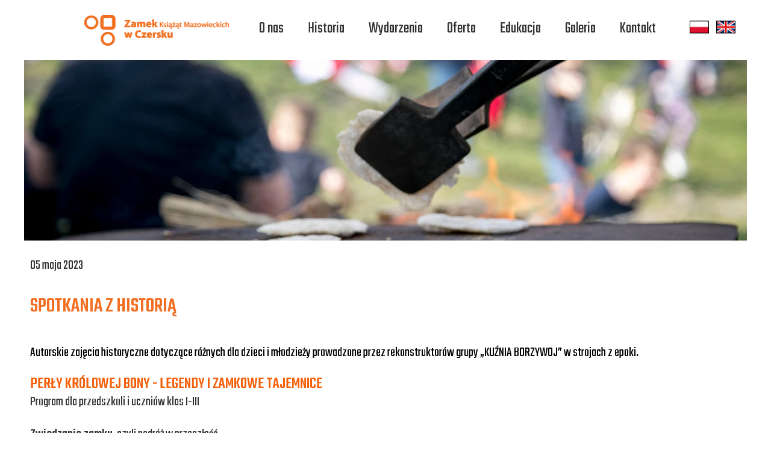

--- FILE ---
content_type: text/css
request_url: https://zamekczersk.pl/files/dynamicContent/sites/wn5had/css/newspage_77/mk6plyic.css
body_size: 3797
content:
#element_1832_content{opacity: 1;background-color: rgb(243, 110, 33);background-size: auto;background-attachment: scroll;background-repeat: no-repeat;background-position: 0px 0px;border-radius: 0.0px; border: none;box-shadow: none;vertical-align: middle;horizontal-align: center;}#element_1832_content .ww_button_text{vertical-align:middle;text-align:center;}#element_1832 {z-index: 27;}#element_1831_content{opacity: 1;background-color: rgb(243, 110, 33);background-size: auto;background-attachment: scroll;background-repeat: no-repeat;background-position: 0px 0px;border-radius: 0.0px; border: none;box-shadow: none;vertical-align: middle;horizontal-align: center;}#element_1831_content .ww_button_text{vertical-align:middle;text-align:center;}#element_1831 {z-index: 26;}#element_1169_content{opacity: 1;background-color: rgb(243, 110, 33);background-size: auto;background-attachment: scroll;background-repeat: no-repeat;background-position: 0px 0px;border-radius: 0.0px; border: none;box-shadow: none;vertical-align: middle;horizontal-align: center;}#element_1169_content .ww_button_text{vertical-align:middle;text-align:center;}#element_1169 {z-index: 25;}#element_1156_content{opacity: 1;background: none;border-radius: 0.0px; border: none;box-shadow: none;}#element_1156 {z-index: 24;}#element_217_content{opacity: 1;background: none;border-radius: 0.0px; border: none;box-shadow: none;}#element_217 {z-index: 23;}#element_216_content{opacity: 1;background: none;border-radius: 0.0px; border: none;box-shadow: none;}#element_216_content > .news_date_format{font-family: "Teko 400 normal";}#element_216 {z-index: 22;}#element_215_content{opacity: 1;background: none;border-radius: 0.0px; border: none;box-shadow: none;}#element_215_content > *{font-family: "Teko 500 normal";color: rgb(243, 110, 33);}#element_215 {z-index: 21;}#group_21_content{opacity: 1;background: none;border-radius: 0.0px; border: none;box-shadow: none;}#group_21 {z-index: 20;}#element_214_content{opacity: 1;background: none;border-radius: 0.0px; border: none;box-shadow: none;}#element_214 {z-index: 19;}#group_20_content{opacity: 1;background: none;border-radius: 0.0px; border: none;box-shadow: none;}#group_20 {z-index: 18;}#element_432 {z-index: 17;}#element_595 {z-index: 16;}#element_39 {z-index: 15;}#element_1095_content{opacity: 1;background: none;border-radius: 0.0px; border: none;box-shadow: none;}#element_1095 {z-index: 14;}#element_646_content{opacity: 1;background: none;border-radius: 0.0px; border: none;box-shadow: none;}#element_646 {z-index: 13;}#element_645_content{opacity: 1;background: none;border-radius: 0.0px; border: none;box-shadow: none;}#element_645 {z-index: 12;}#element_1094_content{opacity: 1;background: none;border-radius: 0.0px; border: none;box-shadow: none;}#element_1094 {z-index: 11;}#element_643_content{opacity: 1;background: none;border-radius: 0.0px; border: none;box-shadow: none;}#element_643 {z-index: 10;}#element_636_content{opacity: 1;background: none;border-radius: 0.0px; border: none;box-shadow: none;}.ww_menu_item .ww_element_636_menu_level0{background-color: rgba(247, 247, 247, 0);}.ww_menu_item.hover > .ww_element_636_menu_level0 {background-color: rgb(255, 255, 255);}.ww_menu_item:not(.hover) > .ww_element_636_menu_level0_active{background-color: rgba(247, 247, 247, 0);}.ww_menu_item:not(.hover) .ww_element_636_menu_level0:not(.ww_active) > .ww_menu_link_text{font-family: "Teko 400 normal";}.ww_menu_item.hover > .ww_element_636_menu_level0 > .ww_menu_link_text{font-family: "Teko 400 normal";}.ww_menu_item:not(.hover) > .ww_element_636_menu_level0_active > .ww_menu_link_text{font-family: "Teko 400 normal";}.ww_menu_item .ww_element_636_menu_level1{box-shadow: none;background-color: #f7f7f7;background-image: none;background-size: cover;background-repeat: repeat;background-position: 50% 50%;opacity: 1;border-radius: 0;border-left-color: rgba(0,0,0,1);border-left-style: solid;border-left-width: 0;border-top-color: rgba(0,0,0,1);border-top-style: solid;border-top-width: 0;border-bottom-color: rgba(0,0,0,1);border-bottom-style: solid;border-bottom-width: 0;border-right-color: rgba(0,0,0,1);border-right-style: solid;border-right-width: 0;}.ww_menu_item.hover > .ww_element_636_menu_level1 {box-shadow: none;background-color: #dbdbdb;background-image: none;background-size: cover;background-repeat: repeat;background-position: 50% 50%;opacity: 1;border-radius: 0;border-left-color: rgba(0,0,0,1);border-left-style: solid;border-left-width: 0;border-top-color: rgba(0,0,0,1);border-top-style: solid;border-top-width: 0;border-bottom-color: rgba(0,0,0,1);border-bottom-style: solid;border-bottom-width: 0;border-right-color: rgba(0,0,0,1);border-right-style: solid;border-right-width: 0;}.ww_menu_item:not(.hover) > .ww_element_636_menu_level1_active{box-shadow: none;background-color: transparent;background-image: none;background-size: cover;background-repeat: repeat;background-position: 50% 50%;opacity: 1;border-radius: 0;border-left-color: rgba(0,0,0,1);border-left-style: solid;border-left-width: 0;border-top-color: rgba(0,0,0,1);border-top-style: solid;border-top-width: 0;border-bottom-color: rgba(0,0,0,1);border-bottom-style: solid;border-bottom-width: 0;border-right-color: rgba(0,0,0,1);border-right-style: solid;border-right-width: 0;}.ww_menu_item:not(.hover) .ww_element_636_menu_level1:not(.ww_active) > .ww_menu_link_text{font-family: "Teko 400 normal";}.ww_menu_item.hover > .ww_element_636_menu_level1 > .ww_menu_link_text{font-family: "Teko 400 normal";}.ww_menu_item:not(.hover) > .ww_element_636_menu_level1_active > .ww_menu_link_text{font-family: "Teko 400 normal";}#element_636 {z-index: 9;}#element_637_content{opacity: 1;background: none;border-radius: 0.0px; border: none;box-shadow: none;}#element_637 img{background-image:url('data:image/svg+xml,%3Csvg%20fill%3D%27%23444444%27%20id%3D%27ww-twitter%27%20version%3D%271.1%27%20xmlns%3D%27http%3A%2F%2Fwww.w3.org%2F2000%2Fsvg%27%20width%3D%27100%25%27%20height%3D%27100%25%27%20viewBox%3D%270%200%2013%2014%27%3E%3Cpath%20d%3D%27M12.656%203.188q-0.523%200.766-1.266%201.305%200.008%200.109%200.008%200.328%200%201.016-0.297%202.027t-0.902%201.941-1.441%201.645-2.016%201.141-2.523%200.426q-2.117%200-3.875-1.133%200.273%200.031%200.609%200.031%201.758%200%203.133-1.078-0.82-0.016-1.469-0.504t-0.891-1.246q0.258%200.039%200.477%200.039%200.336%200%200.664-0.086-0.875-0.18-1.449-0.871t-0.574-1.605v-0.031q0.531%200.297%201.141%200.32-0.516-0.344-0.82-0.898t-0.305-1.203q0-0.688%200.344-1.273%200.945%201.164%202.301%201.863t2.902%200.777q-0.062-0.297-0.062-0.578%200-1.047%200.738-1.785t1.785-0.738q1.094%200%201.844%200.797%200.852-0.164%201.602-0.609-0.289%200.898-1.109%201.391%200.727-0.078%201.453-0.391z%27%3E%3C%2Fpath%3E%3C%2Fsvg%3E');}#element_637 {z-index: 8;}#element_638_content{opacity: 1;background: none;border-radius: 0.0px; border: none;box-shadow: none;}#element_638 img{background-image:url('data:image/svg+xml,%3Csvg%20fill%3D%27%23444444%27%20id%3D%27ww-youtube-play%27%20version%3D%271.1%27%20xmlns%3D%27http%3A%2F%2Fwww.w3.org%2F2000%2Fsvg%27%20width%3D%27100%25%27%20height%3D%27100%25%27%20viewBox%3D%270%200%2014%2014%27%3E%3Cpath%20d%3D%27M10%207q0-0.289-0.234-0.422l-4-2.5q-0.242-0.156-0.508-0.016-0.258%200.141-0.258%200.438v5q0%200.297%200.258%200.438%200.125%200.062%200.242%200.062%200.156%200%200.266-0.078l4-2.5q0.234-0.133%200.234-0.422zM14%207q0%200.75-0.008%201.172t-0.066%201.066-0.176%201.152q-0.125%200.57-0.539%200.961t-0.969%200.453q-1.734%200.195-5.242%200.195t-5.242-0.195q-0.555-0.062-0.973-0.453t-0.543-0.961q-0.109-0.508-0.168-1.152t-0.066-1.066-0.008-1.172%200.008-1.172%200.066-1.066%200.176-1.152q0.125-0.57%200.539-0.961t0.969-0.453q1.734-0.195%205.242-0.195t5.242%200.195q0.555%200.062%200.973%200.453t0.543%200.961q0.109%200.508%200.168%201.152t0.066%201.066%200.008%201.172z%27%3E%3C%2Fpath%3E%3C%2Fsvg%3E');}#element_638 {z-index: 7;}#element_639_content{opacity: 1;background: none;border-radius: 0.0px; border: none;box-shadow: none;}#element_639 img{background-image:url('data:image/svg+xml,%3Csvg%20fill%3D%27%23444444%27%20id%3D%27ww-facebook-official%27%20version%3D%271.1%27%20xmlns%3D%27http%3A%2F%2Fwww.w3.org%2F2000%2Fsvg%27%20width%3D%27100%25%27%20height%3D%27100%25%27%20viewBox%3D%270%200%2012%2014%27%3E%3Cpath%20d%3D%27M11.336%201q0.273%200%200.469%200.195t0.195%200.469v10.672q0%200.273-0.195%200.469t-0.469%200.195h-3.055v-4.648h1.555l0.234-1.812h-1.789v-1.156q0-0.438%200.184-0.656t0.715-0.219l0.953-0.008v-1.617q-0.492-0.070-1.391-0.070-1.062%200-1.699%200.625t-0.637%201.766v1.336h-1.563v1.812h1.563v4.648h-5.742q-0.273%200-0.469-0.195t-0.195-0.469v-10.672q0-0.273%200.195-0.469t0.469-0.195h10.672z%27%3E%3C%2Fpath%3E%3C%2Fsvg%3E');}#element_639 {z-index: 6;}#element_657_content{opacity: 1;background-color: rgb(255, 255, 255);background-size: auto;background-attachment: scroll;background-repeat: repeat;background-position: left top;border-radius: 0.0px; border: none;box-shadow: none;}#element_657 {z-index: 5;}#element_644_content{opacity: 1;background-color: rgb(255, 255, 255);background-size: auto;background-attachment: scroll;background-repeat: repeat;background-position: left top;border-radius: 0.0px; border: none;box-shadow: none;}#element_644 {z-index: 4;}#element_640_content{opacity: 1;background-color: rgb(245, 245, 245);background-size: auto;background-attachment: scroll;background-repeat: repeat;background-position: left top;border-radius: 0.0px; border: none;box-shadow: none;}#element_640 {z-index: 3;}#group_66_content{opacity: 1;background: none;border-radius: 0.0px; border: none;box-shadow: none;}#group_66 {z-index: 2;}#footerGroup_pl_content{opacity: 1;background: none;border-radius: 0.0px; border: none;box-shadow: none;}#footerGroup_pl {z-index: 1;}body, body::before, #body, #container {z-index: 0;}@media (max-width: 479px){#element_432{width: 89.0px;height: 33.0px;left: 140.5px;right: auto;top: 82.0px;}#element_432_content{padding: 0px}#element_595{width: 240.0px;height: 72.0px;left: 40.0px;right: auto;top: 0.0px;}#element_595_content{padding: 0px}#element_39{width: 40.0px;height: 40.0px;left: 90.5px;right: auto;top: 82.0px;}#element_39_content{padding: 0px}#element_1095{width: 185.0px;height: 91.0px;left: 68.0px;right: auto;top: 149.0px;}#element_1095_content{padding: 0px}#element_646{width: 80.0px;height: 78.0px;left: 174.0px;right: auto;top: 344.0px;}#element_646_content{padding: 0px}#element_645{width: 80.0px;height: 78.0px;left: 68.0px;right: auto;top: 344.0px;}#element_645_content{padding: 0px}#element_1094{width: 320.0px;height: 66.0px;left: 0.0px;right: auto;top: 105.0px;}#element_1094_content{padding-left: 5.0px; padding-right: 5.0px; padding-top: 5.0px; padding-bottom: 5.0px;}#element_643{width: 320.0px;height: 94.0px;left: 0.0px;right: auto;top: 240.0px;}#element_643_content{padding-left: 5.0px; padding-right: 5.0px; padding-top: 5.0px; padding-bottom: 5.0px;}#element_636{width: calc(100vw - var(--vertical-scrollbar-width, 0px));height: 287.0px;left: calc(-50vw + 50% + calc(var(--vertical-scrollbar-width, 0px)/2));right: auto;top: 118.0px;}#element_636_content{padding: 0px}#element_637{width: 30.0px;height: 30.0px;left: 189.0px;right: auto;top: 41.0px;}#element_637_content{padding: 0px}#element_638{width: 30.0px;height: 30.0px;left: 167.0px;right: auto;top: 41.0px;}#element_638_content{padding: 0px}#element_639{width: 30.0px;height: 30.0px;left: 123.0px;right: auto;top: 40.0px;}#element_639_content{padding: 0px}#element_657{width: calc(100vw - var(--vertical-scrollbar-width, 0px));height: 322.0px;left: calc(-50vw + 50% + calc(var(--vertical-scrollbar-width, 0px)/2));right: auto;top: 40.0px;}#element_657_content{padding: 0px}#element_644{width: calc(100vw - var(--vertical-scrollbar-width, 0px));height: 322.0px;left: calc(-50vw + 50% + calc(var(--vertical-scrollbar-width, 0px)/2));right: auto;top: 20.0px;}#element_644_content{padding: 0px}#element_640{width: calc(100vw - var(--vertical-scrollbar-width, 0px));height: 322.0px;left: calc(-50vw + 50% + calc(var(--vertical-scrollbar-width, 0px)/2));right: auto;top: 0.0px;}#element_640_content{padding: 0px}#group_66{width: 360.0px;height: 362.0px;left: -20.0px;right: auto;top: 0.0px;}#group_66_content{padding: 0px}#footerGroup_pl{width: calc(100vw - var(--vertical-scrollbar-width, 0px));height: 339.0px;left: calc(-50vw + 50% + calc(var(--vertical-scrollbar-width, 0px)/2));right: auto;top: 8058.0px;}#footerGroup_pl_content{padding: 0px}#element_1832{visibility: hidden;}#element_1832{width: 120.0px;height: 45.0px;left: 124.0px;right: auto;top: 508.0px;}#element_1832_content{padding: 0px}#element_1832 .ww_button_text_wrapper{padding: 0px}#element_1831{visibility: hidden;}#element_1831{width: 120.0px;height: 45.0px;left: 124.0px;right: auto;top: 308.0px;}#element_1831_content{padding: 0px}#element_1831 .ww_button_text_wrapper{padding: 0px}#element_1169{width: 90.0px;height: 50.0px;left: 230.0px;right: auto;top: 838.0px;}#element_1169_content{padding: 0px}#element_1169 .ww_button_text_wrapper{padding: 0px}#element_1156{visibility: hidden;}#element_1156{width: 240.0px;height: 72.0px;left: 100.0px;right: auto;top: 14.0px;}#element_1156_content{padding: 0px}#element_217{width: 320.0px;height: 179.0px;left: 0.0px;right: auto;top: 132.0px;}#element_217_content{padding: 0px}#element_216{width: 320.0px;height: 46.0px;left: 0.0px;right: auto;top: 311.0px;}#element_216_content{padding-left: 10.0px; padding-right: 10.0px; padding-top: 10.0px; padding-bottom: 10.0px;}#element_216_content > .news_date_format{font-size: 22px;line-height: 26px;text-align: left;}#element_215{width: 320.0px;height: 60.0px;left: 0.0px;right: auto;top: 353.0px;}#element_215_content{padding-left: 10.0px; padding-right: 10.0px; padding-top: 10.0px; padding-bottom: 10.0px;}#element_215_content > *{font-size: 34px;line-height: 40px;}#group_21{width: 320.0px;height: 60.0px;left: 0.0px;right: auto;top: 353.0px;}#group_21_content{padding: 0px}#element_214{width: 320.0px;height: 410.0px;left: 0.0px;right: auto;top: 428.0px;}#element_214_content{padding-left: 10.0px; padding-right: 10.0px; padding-top: 10.0px; padding-bottom: 10.0px;}#group_20{width: 320.0px;height: 410.0px;left: 0.0px;right: auto;top: 428.0px;}#group_20_content{padding: 0px}#element_1095{width: 185.0px;height: 91.0px;left: 68.0px;right: auto;top: 149.0px;}#element_1095_content{padding: 0px}#element_646{width: 80.0px;height: 78.0px;left: 174.0px;right: auto;top: 344.0px;}#element_646_content{padding: 0px}#element_645{width: 80.0px;height: 78.0px;left: 68.0px;right: auto;top: 344.0px;}#element_645_content{padding: 0px}#element_1094{width: 320.0px;height: 66.0px;left: 0.0px;right: auto;top: 105.0px;}#element_1094_content{padding-left: 5.0px; padding-right: 5.0px; padding-top: 5.0px; padding-bottom: 5.0px;}#element_1094_text_0 {text-align: center;}#element_1094_text_0 {font-size: 22px;}#element_1094_text_0 {line-height: 26px;}#element_643{width: 320.0px;height: 94.0px;left: 0.0px;right: auto;top: 240.0px;}#element_643_content{padding-left: 5.0px; padding-right: 5.0px; padding-top: 5.0px; padding-bottom: 5.0px;}#element_643_text_0 {text-align: center;}#element_643_text_0 {font-size: 22px;}#element_643_text_0 {line-height: 26px;}#element_643_text_1 {text-align: center;}#element_643_text_1 {font-size: 22px;}#element_643_text_1 {line-height: 26px;}#element_636{visibility: hidden;}#element_636{width: calc(100vw - var(--vertical-scrollbar-width, 0px));height: 287.0px;left: calc(-50vw + 50% + calc(var(--vertical-scrollbar-width, 0px)/2));right: auto;top: 118.0px;}#element_636_content{padding: 0px}#element_636_content > .ww_menu_content_wrapper {min-height: inherit;min-width: inherit;}#element_636_content > .ww_menu_content_wrapper::before {visibility: hidden;display: inline-block;min-height: inherit;content: ' ';}#element_636_content > .ww_menu_content_wrapper .ww_menu_item {display: block;clear: both;}#element_636_content .w-menu-navigation {width: 100%;}#element_636_content .w-menu-navigation > .ww_menu_list {width: 100%;}.ww_menu_item .ww_element_636_menu_level0{padding-left: 20px;padding-top: 10px;padding-right: 20px;padding-bottom: 10px;}.ww_menu_item.hover > .ww_element_636_menu_level0 {padding-left: 20px;padding-top: 10px;padding-right: 20px;padding-bottom: 10px;}.ww_menu_item:not(.hover) > .ww_element_636_menu_level0_active{padding-left: 20px;padding-top: 10px;padding-right: 20px;padding-bottom: 10px;}.ww_menu_item:not(.hover) .ww_element_636_menu_level0:not(.ww_active) > .ww_menu_link_text{text-align: center;}.ww_menu_item.hover > .ww_element_636_menu_level0 > .ww_menu_link_text{text-align: center;}.ww_menu_item:not(.hover) > .ww_element_636_menu_level0_active > .ww_menu_link_text{text-align: center;}.ww_menu_item .ww_element_636_menu_level1{padding-left: 20px;padding-top: 10px;padding-right: 20px;padding-bottom: 10px;}.ww_menu_item.hover > .ww_element_636_menu_level1 {padding-left: 20px;padding-top: 10px;padding-right: 20px;padding-bottom: 10px;}.ww_menu_item:not(.hover) > .ww_element_636_menu_level1_active{padding-left: 20px;padding-top: 10px;padding-right: 20px;padding-bottom: 10px;}.ww_menu_item:not(.hover) .ww_element_636_menu_level1:not(.ww_active) > .ww_menu_link_text{text-align: center;}.ww_menu_item.hover > .ww_element_636_menu_level1 > .ww_menu_link_text{text-align: center;}.ww_menu_item:not(.hover) > .ww_element_636_menu_level1_active > .ww_menu_link_text{text-align: center;}#element_636_content .ww_menu_list > .ww_menu_item + .ww_menu_item{margin-top:0px;}#element_636_content .ww_menu_content_wrapper {justify-content: center;align-items: center;}#element_636_content .ww_menu_content_wrapper > nav > .ww_menu_list {text-align: center;vertical-align: middle;}#element_636_content .menu-element__submenu-image {display: none;}#element_637{visibility: hidden;}#element_637{width: 30.0px;height: 30.0px;left: 189.0px;right: auto;top: 41.0px;}#element_637_content{padding: 0px}#element_637 img{background-size: contain;background-position: 50% 50%;}#element_638{width: 30.0px;height: 30.0px;left: 167.0px;right: auto;top: 41.0px;}#element_638_content{padding: 0px}#element_638 img{background-size: contain;background-position: 50% 50%;}#element_639{width: 30.0px;height: 30.0px;left: 123.0px;right: auto;top: 40.0px;}#element_639_content{padding: 0px}#element_639 img{background-size: contain;background-position: 50% 50%;}#element_657{width: calc(100vw - var(--vertical-scrollbar-width, 0px));height: 322.0px;left: calc(-50vw + 50% + calc(var(--vertical-scrollbar-width, 0px)/2));right: auto;top: 40.0px;}#element_657_content{padding: 0px}#element_644{width: calc(100vw - var(--vertical-scrollbar-width, 0px));height: 322.0px;left: calc(-50vw + 50% + calc(var(--vertical-scrollbar-width, 0px)/2));right: auto;top: 20.0px;}#element_644_content{padding: 0px}#element_640{width: calc(100vw - var(--vertical-scrollbar-width, 0px));height: 322.0px;left: calc(-50vw + 50% + calc(var(--vertical-scrollbar-width, 0px)/2));right: auto;top: 0.0px;}#element_640_content{padding: 0px}#group_66{width: 360.0px;height: 362.0px;left: -20.0px;right: auto;top: 0.0px;}#group_66_content{padding: 0px}#footerGroup_pl{width: calc(100vw - var(--vertical-scrollbar-width, 0px));height: 339.0px;left: calc(-50vw + 50% + calc(var(--vertical-scrollbar-width, 0px)/2));right: auto;top: 0.0px;}#footerGroup_pl_content{padding: 0px}}@media (max-width: 1199px) and (min-width: 480px){#element_432{width: 89.0px;height: 33.0px;left: 345.5px;right: auto;top: 14.0px;}#element_432_content{padding: 0px}#element_595{width: 240.0px;height: 72.0px;left: 45.5px;right: auto;top: 0.0px;}#element_595_content{padding: 0px}#element_39{width: 40.0px;height: 40.0px;left: 295.5px;right: auto;top: 14.0px;}#element_39_content{padding: 0px}#element_1095{width: 185.0px;height: 91.0px;left: 148.0px;right: auto;top: 138.0px;}#element_1095_content{padding: 0px}#element_646{width: 80.0px;height: 78.0px;left: 254.0px;right: auto;top: 343.0px;}#element_646_content{padding: 0px}#element_645{width: 80.0px;height: 78.0px;left: 148.0px;right: auto;top: 343.0px;}#element_645_content{padding: 0px}#element_1094{width: 480.0px;height: 38.0px;left: 0.0px;right: auto;top: 94.0px;}#element_1094_content{padding-left: 5.0px; padding-right: 5.0px; padding-top: 5.0px; padding-bottom: 5.0px;}#element_643{width: 480.0px;height: 66.0px;left: 0.0px;right: auto;top: 253.0px;}#element_643_content{padding-left: 5.0px; padding-right: 5.0px; padding-top: 5.0px; padding-bottom: 5.0px;}#element_636{width: calc(100vw - var(--vertical-scrollbar-width, 0px));height: 50.0px;left: calc(-50vw + 50% + calc(var(--vertical-scrollbar-width, 0px)/2));right: auto;top: 43.0px;}#element_636_content{padding: 0px}#element_637{width: 30.0px;height: 30.0px;left: 289.0px;right: auto;top: 55.0px;}#element_637_content{padding: 0px}#element_638{width: 30.0px;height: 30.0px;left: 247.0px;right: auto;top: 46.0px;}#element_638_content{padding: 0px}#element_639{width: 30.0px;height: 30.0px;left: 203.0px;right: auto;top: 45.0px;}#element_639_content{padding: 0px}#element_657{width: calc(100vw - var(--vertical-scrollbar-width, 0px));height: 322.0px;left: calc(-50vw + 50% + calc(var(--vertical-scrollbar-width, 0px)/2));right: auto;top: 45.0px;}#element_657_content{padding: 0px}#element_644{width: calc(100vw - var(--vertical-scrollbar-width, 0px));height: 322.0px;left: calc(-50vw + 50% + calc(var(--vertical-scrollbar-width, 0px)/2));right: auto;top: 25.0px;}#element_644_content{padding: 0px}#element_640{width: calc(100vw - var(--vertical-scrollbar-width, 0px));height: 322.0px;left: calc(-50vw + 50% + calc(var(--vertical-scrollbar-width, 0px)/2));right: auto;top: 5.0px;}#element_640_content{padding: 0px}#group_66{width: 520.0px;height: 362.0px;left: -20.0px;right: auto;top: 5.0px;}#group_66_content{padding: 0px}#footerGroup_pl{width: calc(100vw - var(--vertical-scrollbar-width, 0px));height: 339.0px;left: calc(-50vw + 50% + calc(var(--vertical-scrollbar-width, 0px)/2));right: auto;top: 8058.0px;}#footerGroup_pl_content{padding: 0px}#element_1832{visibility: hidden;}#element_1832{width: 120.0px;height: 45.0px;left: 152.0px;right: auto;top: 510.0px;}#element_1832_content{padding: 0px}#element_1832 .ww_button_text_wrapper{padding: 0px}#element_1831{visibility: hidden;}#element_1831{width: 120.0px;height: 45.0px;left: 152.0px;right: auto;top: 310.0px;}#element_1831_content{padding: 0px}#element_1831 .ww_button_text_wrapper{padding: 0px}#element_1169{width: 195.0px;height: 45.0px;left: 285.0px;right: auto;top: 3685.0px;}#element_1169_content{padding: 0px}#element_1169 .ww_button_text_wrapper{padding: 0px}#element_1156{visibility: hidden;}#element_1156{width: 240.0px;height: 72.0px;left: 100.0px;right: auto;top: 14.0px;}#element_1156_content{padding: 0px}#element_217{width: 480.0px;height: 300.0px;left: 0.0px;right: auto;top: 100.0px;}#element_217_content{padding: 0px}#element_216{width: 1200.0px;height: 46.0px;left: 0.0px;right: auto;top: 419.0px;}#element_216_content{padding-left: 10.0px; padding-right: 10.0px; padding-top: 10.0px; padding-bottom: 10.0px;}#element_216_content > .news_date_format{font-size: 22px;line-height: 26px;text-align: left;}#element_215{width: 480.0px;height: 60.0px;left: 0.0px;right: auto;top: 480.0px;}#element_215_content{padding-left: 10.0px; padding-right: 10.0px; padding-top: 10.0px; padding-bottom: 10.0px;}#element_215_content > *{font-size: 34px;line-height: 40px;}#group_21{width: 480.0px;height: 60.0px;left: 0.0px;right: auto;top: 480.0px;}#group_21_content{padding: 0px}#element_214{width: 480.0px;height: 3130.0px;left: 0.0px;right: auto;top: 555.0px;}#element_214_content{padding-left: 10.0px; padding-right: 10.0px; padding-top: 10.0px; padding-bottom: 10.0px;}#group_20{width: 480.0px;height: 3130.0px;left: 0.0px;right: auto;top: 555.0px;}#group_20_content{padding: 0px}#element_1095{width: 185.0px;height: 91.0px;left: 148.0px;right: auto;top: 138.0px;}#element_1095_content{padding: 0px}#element_646{width: 80.0px;height: 78.0px;left: 254.0px;right: auto;top: 343.0px;}#element_646_content{padding: 0px}#element_645{width: 80.0px;height: 78.0px;left: 148.0px;right: auto;top: 343.0px;}#element_645_content{padding: 0px}#element_1094{width: 480.0px;height: 38.0px;left: 0.0px;right: auto;top: 94.0px;}#element_1094_content{padding-left: 5.0px; padding-right: 5.0px; padding-top: 5.0px; padding-bottom: 5.0px;}#element_1094_text_0 {text-align: center;}#element_1094_text_0 {font-size: 22px;}#element_1094_text_0 {line-height: 26px;}#element_643{width: 480.0px;height: 66.0px;left: 0.0px;right: auto;top: 253.0px;}#element_643_content{padding-left: 5.0px; padding-right: 5.0px; padding-top: 5.0px; padding-bottom: 5.0px;}#element_643_text_0 {text-align: center;}#element_643_text_0 {font-size: 22px;}#element_643_text_0 {line-height: 26px;}#element_643_text_1 {text-align: center;}#element_643_text_1 {font-size: 22px;}#element_643_text_1 {line-height: 26px;}#element_636{visibility: hidden;}#element_636{width: calc(100vw - var(--vertical-scrollbar-width, 0px));height: 50.0px;left: calc(-50vw + 50% + calc(var(--vertical-scrollbar-width, 0px)/2));right: auto;top: 43.0px;}#element_636_content{padding: 0px}.ww_menu_item .ww_element_636_menu_level0{padding-left: 20px;padding-top: 10px;padding-right: 20px;padding-bottom: 10px;}.ww_menu_item.hover > .ww_element_636_menu_level0 {padding-left: 20px;padding-top: 10px;padding-right: 20px;padding-bottom: 10px;}.ww_menu_item:not(.hover) > .ww_element_636_menu_level0_active{padding-left: 20px;padding-top: 10px;padding-right: 20px;padding-bottom: 10px;}.ww_menu_item:not(.hover) .ww_element_636_menu_level0:not(.ww_active) > .ww_menu_link_text{text-align: center;}.ww_menu_item.hover > .ww_element_636_menu_level0 > .ww_menu_link_text{text-align: center;}.ww_menu_item:not(.hover) > .ww_element_636_menu_level0_active > .ww_menu_link_text{text-align: center;}.ww_menu_item .ww_element_636_menu_level1{padding-left: 20px;padding-top: 10px;padding-right: 20px;padding-bottom: 10px;}.ww_menu_item.hover > .ww_element_636_menu_level1 {padding-left: 20px;padding-top: 10px;padding-right: 20px;padding-bottom: 10px;}.ww_menu_item:not(.hover) > .ww_element_636_menu_level1_active{padding-left: 20px;padding-top: 10px;padding-right: 20px;padding-bottom: 10px;}.ww_menu_item:not(.hover) .ww_element_636_menu_level1:not(.ww_active) > .ww_menu_link_text{text-align: center;}.ww_menu_item.hover > .ww_element_636_menu_level1 > .ww_menu_link_text{text-align: center;}.ww_menu_item:not(.hover) > .ww_element_636_menu_level1_active > .ww_menu_link_text{text-align: center;}#element_636_content > .mobileMenuIcon {margin: auto;top: 0;left: 0;bottom: 0;right: 0;}#element_636_content > .ww_menu_content_wrapper {background-color: rgba(204, 204, 204, 1);top: calc(100% + 0.0px);left: calc(240.0px - 20.0px - 50vw);display: none;}#element_636_content .menu-element__submenu-image {display: none;}#element_637{visibility: hidden;}#element_637{width: 30.0px;height: 30.0px;left: 289.0px;right: auto;top: 55.0px;}#element_637_content{padding: 0px}#element_637 img{background-size: contain;background-position: 50% 50%;}#element_638{width: 30.0px;height: 30.0px;left: 247.0px;right: auto;top: 46.0px;}#element_638_content{padding: 0px}#element_638 img{background-size: contain;background-position: 50% 50%;}#element_639{width: 30.0px;height: 30.0px;left: 203.0px;right: auto;top: 45.0px;}#element_639_content{padding: 0px}#element_639 img{background-size: contain;background-position: 50% 50%;}#element_657{width: calc(100vw - var(--vertical-scrollbar-width, 0px));height: 322.0px;left: calc(-50vw + 50% + calc(var(--vertical-scrollbar-width, 0px)/2));right: auto;top: 45.0px;}#element_657_content{padding: 0px}#element_644{width: calc(100vw - var(--vertical-scrollbar-width, 0px));height: 322.0px;left: calc(-50vw + 50% + calc(var(--vertical-scrollbar-width, 0px)/2));right: auto;top: 25.0px;}#element_644_content{padding: 0px}#element_640{width: calc(100vw - var(--vertical-scrollbar-width, 0px));height: 322.0px;left: calc(-50vw + 50% + calc(var(--vertical-scrollbar-width, 0px)/2));right: auto;top: 5.0px;}#element_640_content{padding: 0px}#group_66{width: 520.0px;height: 362.0px;left: -20.0px;right: auto;top: 5.0px;}#group_66_content{padding: 0px}#footerGroup_pl{width: calc(100vw - var(--vertical-scrollbar-width, 0px));height: 339.0px;left: calc(-50vw + 50% + calc(var(--vertical-scrollbar-width, 0px)/2));right: auto;top: 0.0px;}#footerGroup_pl_content{padding: 0px}}@media (min-width: 1200px){#element_432{width: 89.0px;height: 33.0px;left: 1099.0px;right: auto;top: 28.0px;}#element_432_content{padding: 0px}#element_595{width: 240.0px;height: 72.0px;left: 100.0px;right: auto;top: 14.0px;}#element_595_content{padding: 0px}#element_39{width: 700.0px;height: 41.0px;left: 370.0px;right: auto;top: 28.0px;}#element_39_content{padding: 0px}#element_1095{width: 185.0px;height: 91.0px;left: 185.0px;right: auto;top: 1428.0px;}#element_1095_content{padding: 0px}#element_646{width: 80.0px;height: 78.0px;left: 943.0px;right: auto;top: 1434.0px;}#element_646_content{padding: 0px}#element_645{width: 80.0px;height: 78.0px;left: 837.0px;right: auto;top: 1434.0px;}#element_645_content{padding: 0px}#element_1094{width: 401.0px;height: 38.0px;left: 100.0px;right: auto;top: 1390.0px;}#element_1094_content{padding-left: 5.0px; padding-right: 5.0px; padding-top: 5.0px; padding-bottom: 5.0px;}#element_643{width: 636.0px;height: 66.0px;left: 544.0px;right: auto;top: 1390.0px;}#element_643_content{padding-left: 5.0px; padding-right: 5.0px; padding-top: 5.0px; padding-bottom: 5.0px;}#element_636{width: 1171.0px;height: 51.0px;left: 15.0px;right: auto;top: 1275.0px;}#element_636_content{padding: 0px}#element_637{width: 30.0px;height: 30.0px;left: 654.0px;right: auto;top: 1336.0px;}#element_637_content{padding: 0px}#element_638{width: 30.0px;height: 30.0px;left: 607.0px;right: auto;top: 1327.0px;}#element_638_content{padding: 0px}#element_639{width: 30.0px;height: 30.0px;left: 563.0px;right: auto;top: 1326.0px;}#element_639_content{padding: 0px}#element_657{width: calc(100vw - var(--vertical-scrollbar-width, 0px));height: 18.0px;left: calc(-50vw + 50% + calc(var(--vertical-scrollbar-width, 0px)/2));right: auto;top: 1257.0px;}#element_657_content{padding: 0px}#element_644{width: calc(100vw - var(--vertical-scrollbar-width, 0px));height: 131.0px;left: calc(-50vw + 50% + calc(var(--vertical-scrollbar-width, 0px)/2));right: auto;top: 1431.0px;}#element_644_content{padding: 0px}#element_640{width: calc(100vw - var(--vertical-scrollbar-width, 0px));height: 131.0px;left: calc(-50vw + 50% + calc(var(--vertical-scrollbar-width, 0px)/2));right: auto;top: 1257.0px;}#element_640_content{padding: 0px}#group_66{width: 1302.0px;height: 305.0px;left: -51.0px;right: auto;top: 1257.0px;}#group_66_content{padding: 0px}#footerGroup_pl{width: calc(100vw - var(--vertical-scrollbar-width, 0px));height: 308.0px;left: calc(-50vw + 50% + calc(var(--vertical-scrollbar-width, 0px)/2));right: auto;top: 1254.0px;}#footerGroup_pl_content{padding: 0px}#element_1832{visibility: hidden;}#element_1832{width: 120.0px;height: 45.0px;left: 838.0px;right: auto;top: 685.999999970838px;}#element_1832_content{padding: 0px}#element_1832 .ww_button_text_wrapper{padding: 0px}#element_1831{visibility: hidden;}#element_1831{width: 120.0px;height: 45.0px;left: 13.0px;right: auto;top: 696.999999970838px;}#element_1831_content{padding: 0px}#element_1831 .ww_button_text_wrapper{padding: 0px}#element_1169{width: 86.0px;height: 45.0px;left: 1102.0px;right: auto;top: 1118.6666666665406px;}#element_1169_content{padding: 0px}#element_1169 .ww_button_text_wrapper{padding: 0px}#element_1156{width: 240.0px;height: 72.0px;left: 100.0px;right: auto;top: 14.0px;}#element_1156_content{padding: 0px}#element_217{width: 1200.0px;height: 300.0px;left: 0.0px;right: auto;top: 100.0px;}#element_217_content{padding: 0px}#element_216{width: 1200.0px;height: 46.0px;left: 0.0px;right: auto;top: 419.0px;}#element_216_content{padding-left: 10.0px; padding-right: 10.0px; padding-top: 10.0px; padding-bottom: 10.0px;}#element_216_content > .news_date_format{font-size: 22px;line-height: 26px;text-align: left;}#element_215{width: 1200.0px;height: 60.0px;left: 0.0px;right: auto;top: 480.0px;}#element_215_content{padding-left: 10.0px; padding-right: 10.0px; padding-top: 10.0px; padding-bottom: 10.0px;}#element_215_content > *{font-size: 34px;line-height: 40px;}#group_21{width: 1200.0px;height: 60.0px;left: 0.0px;right: auto;top: 480.0px;}#group_21_content{padding: 0px}#element_214{width: 1200.0px;height: 564.0px;left: 0.0px;right: auto;top: 555.0px;}#element_214_content{padding-left: 10.0px; padding-right: 10.0px; padding-top: 10.0px; padding-bottom: 10.0px;}#element_214_text_0 {font-size: 22px;}#element_214_text_0 {line-height: 28px;}#element_214_text_1 {font-size: 22px;}#element_214_text_1 {line-height: 26px;}#element_214_text_2 {font-size: 26px;}#element_214_text_2 {line-height: 31px;}#element_214_text_3 {font-size: 22px;}#element_214_text_3 {line-height: 26px;}#element_214_text_4 {font-size: 22px;}#element_214_text_4 {line-height: 26px;}#element_214_text_5 {font-size: 22px;}#element_214_text_5 {line-height: 26px;}#element_214_text_6 {font-size: 22px;}#element_214_text_6 {line-height: 26px;}#element_214_text_7 {font-size: 22px;}#element_214_text_7 {line-height: 26px;}#element_214_text_8 {font-size: 22px;}#element_214_text_8 {line-height: 26px;}#element_214_text_9 {font-size: 22px;}#element_214_text_9 {line-height: 26px;}#element_214_text_10 {font-size: 26px;}#element_214_text_10 {line-height: 31px;}#element_214_text_11 {font-size: 26px;}#element_214_text_11 {line-height: 31px;}#element_214_text_12 {font-size: 22px;}#element_214_text_12 {line-height: 26px;}#element_214_text_13 {font-size: 22px;}#element_214_text_13 {line-height: 26px;}#element_214_text_14 {font-size: 22px;}#element_214_text_14 {line-height: 26px;}#element_214_text_15 {font-size: 22px;}#element_214_text_15 {line-height: 26px;}#element_214_text_16 {font-size: 22px;}#element_214_text_16 {line-height: 26px;}#element_214_text_17 {font-size: 22px;}#element_214_text_17 {line-height: 26px;}#element_214_text_18 {font-size: 22px;}#element_214_text_18 {line-height: 26px;}#element_214_text_19 {font-size: 22px;}#element_214_text_19 {line-height: 26px;}#element_214_text_20 {font-size: 22px;}#element_214_text_20 {line-height: 26px;}#element_214_text_21 {font-size: 22px;}#element_214_text_21 {line-height: 26px;}#element_214_text_22 {font-size: 22px;}#element_214_text_22 {line-height: 26px;}#element_214_text_23 {font-size: 22px;}#element_214_text_23 {line-height: 26px;}#element_214_text_24 {font-size: 26px;}#element_214_text_24 {line-height: 31px;}#element_214_text_25 {font-size: 22px;}#element_214_text_25 {line-height: 26px;}#element_214_text_26 {font-size: 22px;}#element_214_text_26 {line-height: 26px;}#element_214_text_27 {font-size: 22px;}#element_214_text_27 {line-height: 26px;}#element_214_text_28 {font-size: 22px;}#element_214_text_28 {line-height: 26px;}#element_214_text_29 {font-size: 22px;}#element_214_text_29 {line-height: 26px;}#element_214_text_30 {font-size: 22px;}#element_214_text_30 {line-height: 26px;}#element_214_text_31 {font-size: 22px;}#element_214_text_31 {line-height: 26px;}#element_214_text_32 {font-size: 22px;}#element_214_text_32 {line-height: 26px;}#element_214_text_33 {font-size: 22px;}#element_214_text_33 {line-height: 26px;}#element_214_text_34 {font-size: 22px;}#element_214_text_34 {line-height: 26px;}#element_214_text_35 {font-size: 22px;}#element_214_text_35 {line-height: 26px;}#element_214_text_36 {font-size: 22px;}#element_214_text_36 {line-height: 26px;}#element_214_text_37 {font-size: 22px;}#element_214_text_37 {line-height: 26px;}#element_214_text_38 {font-size: 22px;}#element_214_text_38 {line-height: 26px;}#element_214_text_39 {font-size: 22px;}#element_214_text_39 {line-height: 26px;}#element_214_text_40 {font-size: 22px;}#element_214_text_40 {line-height: 26px;}#element_214_text_41 {font-size: 22px;}#element_214_text_41 {line-height: 26px;}#element_214_text_42 {font-size: 22px;}#element_214_text_42 {line-height: 26px;}#element_214_text_43 {font-size: 22px;}#element_214_text_43 {line-height: 26px;}#element_214_text_44 {font-size: 22px;}#element_214_text_44 {line-height: 26px;}#element_214_text_45 {font-size: 22px;}#element_214_text_45 {line-height: 26px;}#element_214_text_46 {font-size: 22px;}#element_214_text_46 {line-height: 26px;}#group_20{width: 1200.0px;height: 564.0px;left: 0.0px;right: auto;top: 555.0px;}#group_20_content{padding: 0px}#element_1095{width: 185.0px;height: 91.0px;left: 185.0px;right: auto;top: 1428.0px;}#element_1095_content{padding: 0px}#element_646{width: 80.0px;height: 78.0px;left: 943.0px;right: auto;top: 1434.0px;}#element_646_content{padding: 0px}#element_645{width: 80.0px;height: 78.0px;left: 837.0px;right: auto;top: 1434.0px;}#element_645_content{padding: 0px}#element_1094{width: 401.0px;height: 38.0px;left: 100.0px;right: auto;top: 1390.0px;}#element_1094_content{padding-left: 5.0px; padding-right: 5.0px; padding-top: 5.0px; padding-bottom: 5.0px;}#element_1094_text_0 {font-size: 22px;}#element_1094_text_0 {line-height: 26px;}#element_643{width: 636.0px;height: 66.0px;left: 544.0px;right: auto;top: 1390.0px;}#element_643_content{padding-left: 5.0px; padding-right: 5.0px; padding-top: 5.0px; padding-bottom: 5.0px;}#element_643_text_0 {font-size: 22px;}#element_643_text_0 {line-height: 26px;}#element_643_text_1 {font-size: 22px;}#element_643_text_1 {line-height: 26px;}#element_636{width: 1171.0px;height: 51.0px;left: 15.0px;right: auto;top: 1275.0px;}#element_636_content{padding: 0px}#element_636_content > .ww_menu_content_wrapper {min-height: inherit;min-width: inherit;}#element_636_content > .ww_menu_content_wrapper::before {visibility: hidden;display: inline-block;min-height: inherit;content: ' ';}.ww_menu_item .ww_element_636_menu_level0{padding-left: 20px;padding-top: 10px;padding-right: 20px;padding-bottom: 10px;}.ww_menu_item.hover > .ww_element_636_menu_level0 {padding-left: 20px;padding-top: 10px;padding-right: 20px;padding-bottom: 10px;}.ww_menu_item:not(.hover) > .ww_element_636_menu_level0_active{padding-left: 20px;padding-top: 10px;padding-right: 20px;padding-bottom: 10px;}.ww_menu_item:not(.hover) .ww_element_636_menu_level0:not(.ww_active) > .ww_menu_link_text{font-size: 26px;line-height: 31px;text-align: center;}.ww_menu_item.hover > .ww_element_636_menu_level0 > .ww_menu_link_text{font-size: 26px;line-height: 31px;text-align: center;}.ww_menu_item:not(.hover) > .ww_element_636_menu_level0_active > .ww_menu_link_text{font-size: 26px;line-height: 31px;text-align: center;}.ww_menu_item .ww_element_636_menu_level1{padding-left: 20px;padding-top: 10px;padding-right: 20px;padding-bottom: 10px;}.ww_menu_item.hover > .ww_element_636_menu_level1 {padding-left: 20px;padding-top: 10px;padding-right: 20px;padding-bottom: 10px;}.ww_menu_item:not(.hover) > .ww_element_636_menu_level1_active{padding-left: 20px;padding-top: 10px;padding-right: 20px;padding-bottom: 10px;}.ww_menu_item:not(.hover) .ww_element_636_menu_level1:not(.ww_active) > .ww_menu_link_text{font-size: 26px;line-height: 31px;text-align: center;}.ww_menu_item.hover > .ww_element_636_menu_level1 > .ww_menu_link_text{font-size: 26px;line-height: 31px;text-align: center;}.ww_menu_item:not(.hover) > .ww_element_636_menu_level1_active > .ww_menu_link_text{font-size: 26px;line-height: 31px;text-align: center;}#element_636_content .ww_menu_list > .ww_menu_item + .ww_menu_item{margin-left:0px;}#element_636_content .ww_menu_content_wrapper {justify-content: center;align-items: center;}#element_636_content .ww_menu_content_wrapper > nav > .ww_menu_list {text-align: center;vertical-align: middle;}#element_636_content .menu-element__submenu-image {display: none;}#element_637{visibility: hidden;}#element_637{width: 30.0px;height: 30.0px;left: 654.0px;right: auto;top: 1336.0px;}#element_637_content{padding: 0px}#element_637 img{background-size: contain;background-position: 50% 50%;}#element_638{width: 30.0px;height: 30.0px;left: 607.0px;right: auto;top: 1327.0px;}#element_638_content{padding: 0px}#element_638 img{background-size: contain;background-position: 50% 50%;}#element_639{width: 30.0px;height: 30.0px;left: 563.0px;right: auto;top: 1326.0px;}#element_639_content{padding: 0px}#element_639 img{background-size: contain;background-position: 50% 50%;}#element_657{width: calc(100vw - var(--vertical-scrollbar-width, 0px));height: 18.0px;left: calc(-50vw + 50% + calc(var(--vertical-scrollbar-width, 0px)/2));right: auto;top: 1257.0px;}#element_657_content{padding: 0px}#element_644{width: calc(100vw - var(--vertical-scrollbar-width, 0px));height: 131.0px;left: calc(-50vw + 50% + calc(var(--vertical-scrollbar-width, 0px)/2));right: auto;top: 1431.0px;}#element_644_content{padding: 0px}#element_640{width: calc(100vw - var(--vertical-scrollbar-width, 0px));height: 131.0px;left: calc(-50vw + 50% + calc(var(--vertical-scrollbar-width, 0px)/2));right: auto;top: 1257.0px;}#element_640_content{padding: 0px}#group_66{width: 1302.0px;height: 305.0px;left: -51.0px;right: auto;top: 1257.0px;}#group_66_content{padding: 0px}#footerGroup_pl{width: calc(100vw - var(--vertical-scrollbar-width, 0px));height: 308.0px;left: calc(-50vw + 50% + calc(var(--vertical-scrollbar-width, 0px)/2));right: auto;top: 1254.0px;}#footerGroup_pl_content{padding: 0px}}

--- FILE ---
content_type: application/javascript
request_url: https://zamekczersk.pl/files/dynamicContent/sites/wn5had/js/newspage_77/objectsStore/mk6plyig.js
body_size: 3154
content:

            window.WW_OBJECTS_STORE = {"element_640":{"rwdProperties":{"rwdMode_1":{"binds":{},"fullWidth":true,"size":{"width":{"unit":"px","value":100},"height":{"unit":"px","value":131}},"visibility":true,"rotationEnabled":false,"style":{"padding":{"top":0,"left":0,"bottom":0,"right":0,"enabled":false}},"position":{"x":{"unit":"px","value":626},"y":{"unit":"px","value":3}},"positionOrigin":"pageTopLeft"},"rwdMode_3":{"binds":{},"fullWidth":true,"size":{"width":{"unit":"px","value":100},"height":{"unit":"px","value":322}},"visibility":true,"rotationEnabled":false,"style":{"padding":{"top":0,"left":0,"bottom":0,"right":0,"enabled":false}},"position":{"x":{"unit":"px","value":482},"y":{"unit":"px","value":5}},"positionOrigin":"pageTopLeft"},"rwdMode_4":{"binds":{},"fullWidth":true,"size":{"width":{"unit":"px","value":100},"height":{"unit":"px","value":322}},"visibility":true,"rotationEnabled":false,"style":{"padding":{"top":0,"left":0,"bottom":0,"right":0,"enabled":false}},"position":{"x":{"unit":"px","value":781},"y":{"unit":"px","value":0}},"positionOrigin":"pageTopLeft"}},"binds":null,"hoverAnimator":{"animationData":{"duration":400,"type":"advancedFadeAnimation","easing":"swing","enabled":true,"direction":"left"}},"statesStyles":{},"autoHeight":false,"objectStyle":{"opacityEnabled":false,"border":{"top":{"width":0,"style":"solid","color":"rgb(0, 0, 0)"},"left":{"width":0,"style":"solid","color":"rgb(0, 0, 0)"},"bottom":{"width":0,"style":"solid","color":"rgb(0, 0, 0)"},"roundingEnabled":false,"right":{"width":0,"style":"solid","color":"rgb(0, 0, 0)"},"radius":0,"enabled":false},"filter":{"sepia":0,"brightness":1,"saturate":1,"invert":0,"contrast":1,"hueRotate":0,"blur":0,"greyscale":0,"enabled":false},"verticalAlign":null,"backgroundOverlay":{"background":{"backgroundAttachment":"scroll","verticalPosition":"top","backgroundColor":"rgba(200, 99, 99, 0.5)","repeatX":true,"parallax":100,"backgroundImage":"none","repeatY":true,"backgroundSize":"auto","horizontalPosition":"left","backgroundImageEnabled":false,"backgroundType":"color","enabled":true},"mixBlendMode":"normal","enabled":false},"shadow":{"x":5,"y":5,"blur":2,"color":"rgba(0,0,0,1)","enabled":false},"background":{"backgroundAttachment":"scroll","verticalPosition":"top","backgroundColor":"rgb(245, 245, 245)","repeatX":true,"parallax":100,"backgroundImage":"none","repeatY":true,"backgroundSize":"auto","horizontalPosition":"left","backgroundImageEnabled":false,"backgroundType":"color","enabled":true},"horizontalAlign":null,"opacity":100},"autoWidth":false},"newsLayout_1_layoutGroup":{"rwdProperties":{"rwdMode_1":{"fullWidth":false,"size":{"width":{"unit":"px","value":0},"height":{"unit":"px","value":0}},"visibility":true,"rotationEnabled":false,"style":{"padding":{"top":0,"left":0,"bottom":0,"right":0,"enabled":false}},"position":{"x":{"unit":"px","value":0},"y":{"unit":"px","value":0}},"positionOrigin":"pageTopLeft"},"rwdMode_3":{"fullWidth":false,"size":{"width":{"unit":"px","value":0},"height":{"unit":"px","value":0}},"visibility":true,"rotationEnabled":false,"style":{"padding":{"top":0,"left":0,"bottom":0,"right":0,"enabled":false}},"position":{"x":{"unit":"px","value":0},"y":{"unit":"px","value":0}},"positionOrigin":"pageTopLeft"},"rwdMode_4":{"fullWidth":false,"size":{"width":{"unit":"px","value":0},"height":{"unit":"px","value":0}},"visibility":true,"rotationEnabled":false,"style":{"padding":{"top":0,"left":0,"bottom":0,"right":0,"enabled":false}},"position":{"x":{"unit":"px","value":0},"y":{"unit":"px","value":0}},"positionOrigin":"pageTopLeft"}},"binds":null,"hoverAnimator":{"animationData":{"duration":400,"type":"advancedFadeAnimation","easing":"swing","enabled":true,"direction":"left"}},"statesStyles":{},"autoHeight":false,"objectStyle":{"opacityEnabled":false,"border":{"top":{"width":0,"style":"solid","color":"rgb(0, 0, 0)"},"left":{"width":0,"style":"solid","color":"rgb(0, 0, 0)"},"bottom":{"width":0,"style":"solid","color":"rgb(0, 0, 0)"},"roundingEnabled":false,"right":{"width":0,"style":"solid","color":"rgb(0, 0, 0)"},"radius":0,"enabled":false},"filter":{"sepia":0,"brightness":1,"saturate":1,"invert":0,"contrast":1,"hueRotate":0,"blur":0,"greyscale":0,"enabled":false},"verticalAlign":null,"backgroundOverlay":{"background":{"backgroundAttachment":"scroll","verticalPosition":"top","backgroundColor":"rgba(200, 99, 99, 0.5)","repeatX":true,"parallax":100,"backgroundImage":"none","repeatY":true,"backgroundSize":"cover","horizontalPosition":"left","backgroundImageEnabled":false,"backgroundType":"color","enabled":true},"mixBlendMode":"normal","enabled":false},"shadow":{"x":3,"y":3,"blur":10,"color":"rgba(156,156,156,1)","enabled":false},"background":{"backgroundAttachment":"scroll","verticalPosition":"top","backgroundColor":"rgba(0, 0, 0, 0)","repeatX":true,"parallax":100,"backgroundImage":"none","repeatY":true,"backgroundSize":"cover","horizontalPosition":"left","backgroundImageEnabled":false,"backgroundType":"color","enabled":false},"horizontalAlign":null,"opacity":100},"children":["element_432","element_595","element_39"],"autoWidth":false},"group_20":{"rwdProperties":{"rwdMode_1":{"binds":{"element_1169":{"typeOfRelation":"vertical","distance":{"unit":"px","value":0},"pullBack":true,"rwdModeId":"rwdMode_1","relatedWNodes":["group_20","element_1169"]},"group_21":{"typeOfRelation":"vertical","distance":{"unit":"px","value":15},"pullBack":true,"rwdModeId":"rwdMode_1","relatedWNodes":["group_21","group_20"]}},"fullWidth":false,"size":{"width":{"unit":"px","value":100},"height":{"unit":"px","value":100}},"visibility":true,"rotationEnabled":false,"style":{"padding":{"top":0,"left":0,"bottom":0,"right":0,"enabled":false}},"position":{"x":{"unit":"px","value":0},"y":{"unit":"px","value":0}},"positionOrigin":"pageTopLeft"},"rwdMode_3":{"binds":{"element_1169":{"typeOfRelation":"vertical","distance":{"unit":"px","value":0},"pullBack":true,"rwdModeId":"rwdMode_3","relatedWNodes":["group_20","element_1169"]},"group_21":{"typeOfRelation":"vertical","distance":{"unit":"px","value":15},"pullBack":true,"rwdModeId":"rwdMode_3","relatedWNodes":["group_21","group_20"]}},"fullWidth":false,"size":{"width":{"unit":"px","value":100},"height":{"unit":"px","value":100}},"visibility":true,"rotationEnabled":false,"style":{"padding":{"top":0,"left":0,"bottom":0,"right":0,"enabled":false}},"position":{"x":{"unit":"px","value":0},"y":{"unit":"px","value":0}},"positionOrigin":"pageTopLeft"},"rwdMode_4":{"binds":{"element_1169":{"typeOfRelation":"vertical","distance":{"unit":"px","value":0},"pullBack":true,"rwdModeId":"rwdMode_4","relatedWNodes":["group_20","element_1169"]},"group_21":{"typeOfRelation":"vertical","distance":{"unit":"px","value":15},"pullBack":true,"rwdModeId":"rwdMode_4","relatedWNodes":["group_21","group_20"]}},"fullWidth":false,"size":{"width":{"unit":"px","value":100},"height":{"unit":"px","value":100}},"visibility":true,"rotationEnabled":false,"style":{"padding":{"top":0,"left":0,"bottom":0,"right":0,"enabled":false}},"position":{"x":{"unit":"px","value":0},"y":{"unit":"px","value":0}},"positionOrigin":"pageTopLeft"}},"binds":null,"hoverAnimator":{"animationData":{"duration":400,"type":"advancedFadeAnimation","easing":"swing","enabled":true,"direction":"left"}},"statesStyles":{},"autoHeight":false,"objectStyle":{"opacityEnabled":false,"border":{"top":{"width":0,"style":"solid","color":"rgb(0, 0, 0)"},"left":{"width":0,"style":"solid","color":"rgb(0, 0, 0)"},"bottom":{"width":0,"style":"solid","color":"rgb(0, 0, 0)"},"roundingEnabled":false,"right":{"width":0,"style":"solid","color":"rgb(0, 0, 0)"},"radius":0,"enabled":false},"filter":{"sepia":0,"brightness":1,"saturate":1,"invert":0,"contrast":1,"hueRotate":0,"blur":0,"greyscale":0,"enabled":false},"verticalAlign":null,"backgroundOverlay":{"background":{"backgroundAttachment":"scroll","verticalPosition":"top","backgroundColor":"rgba(200, 99, 99, 0.5)","repeatX":true,"parallax":100,"backgroundImage":"none","repeatY":true,"backgroundSize":"auto","horizontalPosition":"left","backgroundImageEnabled":false,"backgroundType":"color","enabled":true},"mixBlendMode":"normal","enabled":false},"shadow":{"x":5,"y":5,"blur":2,"color":"rgba(0,0,0,1)","enabled":false},"background":{"backgroundAttachment":"scroll","verticalPosition":"top","backgroundColor":"rgba(0, 0, 0, 0)","repeatX":true,"parallax":100,"backgroundImage":"none","repeatY":true,"backgroundSize":"auto","horizontalPosition":"left","backgroundImageEnabled":false,"backgroundType":"color","enabled":false},"horizontalAlign":null,"opacity":100},"autoWidth":false},"group_21":{"rwdProperties":{"rwdMode_1":{"binds":{"group_20":{"typeOfRelation":"vertical","distance":{"unit":"px","value":15},"pullBack":true,"relatedWNodes":["group_21","group_20"]}},"fullWidth":false,"size":{"width":{"unit":"px","value":100},"height":{"unit":"px","value":100}},"visibility":true,"rotationEnabled":false,"style":{"padding":{"top":0,"left":0,"bottom":0,"right":0,"enabled":false}},"position":{"x":{"unit":"px","value":0},"y":{"unit":"px","value":0}},"positionOrigin":"pageTopLeft"},"rwdMode_3":{"binds":{"group_20":{"typeOfRelation":"vertical","distance":{"unit":"px","value":15},"pullBack":true,"relatedWNodes":["group_21","group_20"]}},"fullWidth":false,"size":{"width":{"unit":"px","value":100},"height":{"unit":"px","value":100}},"visibility":true,"rotationEnabled":false,"style":{"padding":{"top":0,"left":0,"bottom":0,"right":0,"enabled":false}},"position":{"x":{"unit":"px","value":0},"y":{"unit":"px","value":0}},"positionOrigin":"pageTopLeft"},"rwdMode_4":{"binds":{"group_20":{"typeOfRelation":"vertical","distance":{"unit":"px","value":15},"pullBack":true,"relatedWNodes":["group_21","group_20"]}},"fullWidth":false,"size":{"width":{"unit":"px","value":100},"height":{"unit":"px","value":100}},"visibility":true,"rotationEnabled":false,"style":{"padding":{"top":0,"left":0,"bottom":0,"right":0,"enabled":false}},"position":{"x":{"unit":"px","value":0},"y":{"unit":"px","value":0}},"positionOrigin":"pageTopLeft"}},"binds":null,"hoverAnimator":{"animationData":{"duration":400,"type":"advancedFadeAnimation","easing":"swing","enabled":true,"direction":"left"}},"statesStyles":{},"autoHeight":false,"objectStyle":{"opacityEnabled":false,"border":{"top":{"width":0,"style":"solid","color":"rgb(0, 0, 0)"},"left":{"width":0,"style":"solid","color":"rgb(0, 0, 0)"},"bottom":{"width":0,"style":"solid","color":"rgb(0, 0, 0)"},"roundingEnabled":false,"right":{"width":0,"style":"solid","color":"rgb(0, 0, 0)"},"radius":0,"enabled":false},"filter":{"sepia":0,"brightness":1,"saturate":1,"invert":0,"contrast":1,"hueRotate":0,"blur":0,"greyscale":0,"enabled":false},"verticalAlign":null,"backgroundOverlay":{"background":{"backgroundAttachment":"scroll","verticalPosition":"top","backgroundColor":"rgba(200, 99, 99, 0.5)","repeatX":true,"parallax":100,"backgroundImage":"none","repeatY":true,"backgroundSize":"auto","horizontalPosition":"left","backgroundImageEnabled":false,"backgroundType":"color","enabled":true},"mixBlendMode":"normal","enabled":false},"shadow":{"x":5,"y":5,"blur":2,"color":"rgba(0,0,0,1)","enabled":false},"background":{"backgroundAttachment":"scroll","verticalPosition":"top","backgroundColor":"rgba(0, 0, 0, 0)","repeatX":true,"parallax":100,"backgroundImage":"none","repeatY":true,"backgroundSize":"auto","horizontalPosition":"left","backgroundImageEnabled":false,"backgroundType":"color","enabled":false},"horizontalAlign":null,"opacity":100},"autoWidth":false},"element_1156":{"rwdProperties":{"rwdMode_1":{"binds":{},"fullWidth":false,"size":{"width":{"unit":"px","value":240},"height":{"unit":"px","value":72}},"visibility":true,"rotationEnabled":false,"style":{"padding":{"top":0,"left":0,"bottom":0,"right":0,"enabled":false}},"position":{"x":{"unit":"px","value":100},"y":{"unit":"px","value":14}},"additionalProperties":{"imageParallax":100,"isEnabledImageParallax":false},"positionOrigin":"pageTopLeft"},"rwdMode_3":{"binds":{},"fullWidth":false,"size":{"width":{"unit":"px","value":240},"height":{"unit":"px","value":72}},"visibility":false,"rotationEnabled":false,"style":{"padding":{"top":0,"left":0,"bottom":0,"right":0,"enabled":false}},"position":{"x":{"unit":"px","value":100},"y":{"unit":"px","value":14}},"additionalProperties":{"imageParallax":100,"isEnabledImageParallax":false},"positionOrigin":"pageTopLeft"},"rwdMode_4":{"binds":{},"fullWidth":false,"size":{"width":{"unit":"px","value":240},"height":{"unit":"px","value":72}},"visibility":false,"rotationEnabled":false,"style":{"padding":{"top":0,"left":0,"bottom":0,"right":0,"enabled":false}},"position":{"x":{"unit":"px","value":100},"y":{"unit":"px","value":14}},"additionalProperties":{"imageParallax":100,"isEnabledImageParallax":false},"positionOrigin":"pageTopLeft"}},"binds":null,"hoverAnimator":{"animationData":{"duration":400,"type":"advancedFadeAnimation","easing":"swing","enabled":false,"direction":"left"}},"statesStyles":{"normal":{"opacityEnabled":false,"border":{"top":{"width":0,"style":"solid","color":"rgb(0, 0, 0)"},"left":{"width":0,"style":"solid","color":"rgb(0, 0, 0)"},"bottom":{"width":0,"style":"solid","color":"rgb(0, 0, 0)"},"roundingEnabled":false,"right":{"width":0,"style":"solid","color":"rgb(0, 0, 0)"},"radius":0,"enabled":false},"filter":{"sepia":0,"brightness":1,"saturate":1,"invert":0,"contrast":1,"hueRotate":0,"blur":0,"greyscale":0,"enabled":false},"verticalAlign":null,"backgroundOverlay":{"background":{"backgroundAttachment":"scroll","verticalPosition":"top","backgroundColor":"rgba(200, 99, 99, 0.5)","repeatX":true,"parallax":100,"backgroundImage":"none","repeatY":true,"backgroundSize":"auto","horizontalPosition":"left","backgroundImageEnabled":false,"backgroundType":"color","enabled":true},"mixBlendMode":"normal","enabled":false},"shadow":{"x":5,"y":5,"blur":2,"color":"rgba(0,0,0,1)","enabled":false},"background":{"backgroundAttachment":"scroll","verticalPosition":"top","backgroundColor":"rgba(0, 0, 0, 0)","repeatX":true,"parallax":100,"backgroundImage":"none","repeatY":true,"backgroundSize":"auto","horizontalPosition":"left","backgroundImageEnabled":false,"backgroundType":"color","enabled":false},"horizontalAlign":null,"opacity":100},"hover":{"opacityEnabled":false,"border":{"top":{"width":0,"style":"solid","color":"rgb(0, 0, 0)"},"left":{"width":0,"style":"solid","color":"rgb(0, 0, 0)"},"bottom":{"width":0,"style":"solid","color":"rgb(0, 0, 0)"},"roundingEnabled":false,"right":{"width":0,"style":"solid","color":"rgb(0, 0, 0)"},"radius":0,"enabled":false},"verticalAlign":null,"backgroundOverlay":{"background":{"backgroundAttachment":"scroll","verticalPosition":"top","backgroundColor":"rgba(200, 99, 99, 0.5)","repeatX":true,"parallax":100,"backgroundImage":"none","repeatY":true,"backgroundSize":"auto","horizontalPosition":"left","backgroundImageEnabled":false,"backgroundType":"color","enabled":true},"mixBlendMode":"normal","enabled":false},"shadow":{"x":5,"y":5,"blur":2,"color":"rgba(0,0,0,1)","enabled":false},"background":{"backgroundAttachment":"scroll","verticalPosition":"top","backgroundColor":"rgba(0, 0, 0, 0)","repeatX":true,"parallax":100,"backgroundImage":"none","repeatY":true,"backgroundSize":"auto","horizontalPosition":"left","backgroundImageEnabled":false,"backgroundType":"color","enabled":false},"horizontalAlign":null,"opacity":100}},"autoHeight":false,"linkData":{"type":"com.webwaver.website.render.link.EmptyLinkData"},"objectStyle":{"opacityEnabled":false,"border":{"top":{"width":0,"style":"solid","color":"rgb(0, 0, 0)"},"left":{"width":0,"style":"solid","color":"rgb(0, 0, 0)"},"bottom":{"width":0,"style":"solid","color":"rgb(0, 0, 0)"},"roundingEnabled":false,"right":{"width":0,"style":"solid","color":"rgb(0, 0, 0)"},"radius":0,"enabled":false},"filter":{"sepia":0,"brightness":1,"saturate":1,"invert":0,"contrast":1,"hueRotate":0,"blur":0,"greyscale":0,"enabled":false},"verticalAlign":null,"backgroundOverlay":{"background":{"backgroundAttachment":"scroll","verticalPosition":"top","backgroundColor":"rgba(200, 99, 99, 0.5)","repeatX":true,"parallax":100,"backgroundImage":"none","repeatY":true,"backgroundSize":"auto","horizontalPosition":"left","backgroundImageEnabled":false,"backgroundType":"color","enabled":true},"mixBlendMode":"normal","enabled":false},"shadow":{"x":5,"y":5,"blur":2,"color":"rgba(0,0,0,1)","enabled":false},"background":{"backgroundAttachment":"scroll","verticalPosition":"top","backgroundColor":"rgba(0, 0, 0, 0)","repeatX":true,"parallax":100,"backgroundImage":"none","repeatY":true,"backgroundSize":"auto","horizontalPosition":"left","backgroundImageEnabled":false,"backgroundType":"color","enabled":false},"horizontalAlign":null,"opacity":100},"autoWidth":false},"element_646":{"rwdProperties":{"rwdMode_1":{"binds":{},"fullWidth":false,"size":{"width":{"unit":"px","value":80},"height":{"unit":"px","value":78}},"visibility":true,"rotationEnabled":false,"style":{"padding":{"top":0,"left":0,"bottom":0,"right":0,"enabled":false}},"position":{"x":{"unit":"px","value":943},"y":{"unit":"px","value":180}},"additionalProperties":{"imageParallax":100,"isEnabledImageParallax":false},"positionOrigin":"pageTopLeft"},"rwdMode_3":{"binds":{},"fullWidth":false,"size":{"width":{"unit":"px","value":80},"height":{"unit":"px","value":78}},"visibility":true,"rotationEnabled":false,"style":{"padding":{"top":0,"left":0,"bottom":0,"right":0,"enabled":false}},"position":{"x":{"unit":"px","value":254},"y":{"unit":"px","value":343}},"additionalProperties":{"imageParallax":100,"isEnabledImageParallax":false},"positionOrigin":"pageTopLeft"},"rwdMode_4":{"binds":{},"fullWidth":false,"size":{"width":{"unit":"px","value":80},"height":{"unit":"px","value":78}},"visibility":true,"rotationEnabled":false,"style":{"padding":{"top":0,"left":0,"bottom":0,"right":0,"enabled":false}},"position":{"x":{"unit":"px","value":174},"y":{"unit":"px","value":344}},"additionalProperties":{"imageParallax":100,"isEnabledImageParallax":false},"positionOrigin":"pageTopLeft"}},"binds":null,"hoverAnimator":{"animationData":{"duration":400,"type":"advancedFadeAnimation","easing":"swing","enabled":false,"direction":"left"}},"statesStyles":{"normal":{"opacityEnabled":false,"border":{"top":{"width":0,"style":"solid","color":"rgb(0, 0, 0)"},"left":{"width":0,"style":"solid","color":"rgb(0, 0, 0)"},"bottom":{"width":0,"style":"solid","color":"rgb(0, 0, 0)"},"roundingEnabled":false,"right":{"width":0,"style":"solid","color":"rgb(0, 0, 0)"},"radius":0,"enabled":false},"filter":{"sepia":0,"brightness":1,"saturate":1,"invert":0,"contrast":1,"hueRotate":0,"blur":0,"greyscale":0,"enabled":false},"verticalAlign":null,"backgroundOverlay":{"background":{"backgroundAttachment":"scroll","verticalPosition":"top","backgroundColor":"rgba(200, 99, 99, 0.5)","repeatX":true,"parallax":100,"backgroundImage":"none","repeatY":true,"backgroundSize":"auto","horizontalPosition":"left","backgroundImageEnabled":false,"backgroundType":"color","enabled":true},"mixBlendMode":"normal","enabled":false},"shadow":{"x":5,"y":5,"blur":2,"color":"rgba(0,0,0,1)","enabled":false},"background":{"backgroundAttachment":"scroll","verticalPosition":"top","backgroundColor":"rgba(0, 0, 0, 0)","repeatX":true,"parallax":100,"backgroundImage":"none","repeatY":true,"backgroundSize":"auto","horizontalPosition":"left","backgroundImageEnabled":false,"backgroundType":"color","enabled":false},"horizontalAlign":null,"opacity":100},"hover":{"opacityEnabled":false,"border":{"top":{"width":0,"style":"solid","color":"rgb(0, 0, 0)"},"left":{"width":0,"style":"solid","color":"rgb(0, 0, 0)"},"bottom":{"width":0,"style":"solid","color":"rgb(0, 0, 0)"},"roundingEnabled":false,"right":{"width":0,"style":"solid","color":"rgb(0, 0, 0)"},"radius":0,"enabled":false},"verticalAlign":null,"backgroundOverlay":{"background":{"backgroundAttachment":"scroll","verticalPosition":"top","backgroundColor":"rgba(200, 99, 99, 0.5)","repeatX":true,"parallax":100,"backgroundImage":"none","repeatY":true,"backgroundSize":"auto","horizontalPosition":"left","backgroundImageEnabled":false,"backgroundType":"color","enabled":true},"mixBlendMode":"normal","enabled":false},"shadow":{"x":5,"y":5,"blur":2,"color":"rgba(0,0,0,1)","enabled":false},"background":{"backgroundAttachment":"scroll","verticalPosition":"top","backgroundColor":"rgba(0, 0, 0, 0)","repeatX":true,"parallax":100,"backgroundImage":"none","repeatY":true,"backgroundSize":"auto","horizontalPosition":"left","backgroundImageEnabled":false,"backgroundType":"color","enabled":false},"horizontalAlign":null,"opacity":100}},"autoHeight":false,"linkData":{"type":"com.webwaver.website.render.link.EmptyLinkData"},"objectStyle":{"opacityEnabled":false,"border":{"top":{"width":0,"style":"solid","color":"rgb(0, 0, 0)"},"left":{"width":0,"style":"solid","color":"rgb(0, 0, 0)"},"bottom":{"width":0,"style":"solid","color":"rgb(0, 0, 0)"},"roundingEnabled":false,"right":{"width":0,"style":"solid","color":"rgb(0, 0, 0)"},"radius":0,"enabled":false},"filter":{"sepia":0,"brightness":1,"saturate":1,"invert":0,"contrast":1,"hueRotate":0,"blur":0,"greyscale":0,"enabled":false},"verticalAlign":null,"backgroundOverlay":{"background":{"backgroundAttachment":"scroll","verticalPosition":"top","backgroundColor":"rgba(200, 99, 99, 0.5)","repeatX":true,"parallax":100,"backgroundImage":"none","repeatY":true,"backgroundSize":"auto","horizontalPosition":"left","backgroundImageEnabled":false,"backgroundType":"color","enabled":true},"mixBlendMode":"normal","enabled":false},"shadow":{"x":5,"y":5,"blur":2,"color":"rgba(0,0,0,1)","enabled":false},"background":{"backgroundAttachment":"scroll","verticalPosition":"top","backgroundColor":"rgba(0, 0, 0, 0)","repeatX":true,"parallax":100,"backgroundImage":"none","repeatY":true,"backgroundSize":"auto","horizontalPosition":"left","backgroundImageEnabled":false,"backgroundType":"color","enabled":false},"horizontalAlign":null,"opacity":100},"autoWidth":false},"element_645":{"rwdProperties":{"rwdMode_1":{"binds":{},"fullWidth":false,"size":{"width":{"unit":"px","value":80},"height":{"unit":"px","value":78}},"visibility":true,"rotationEnabled":false,"style":{"padding":{"top":0,"left":0,"bottom":0,"right":0,"enabled":false}},"position":{"x":{"unit":"px","value":837},"y":{"unit":"px","value":180}},"additionalProperties":{"imageParallax":100,"isEnabledImageParallax":false},"positionOrigin":"pageTopLeft"},"rwdMode_3":{"binds":{},"fullWidth":false,"size":{"width":{"unit":"px","value":80},"height":{"unit":"px","value":78}},"visibility":true,"rotationEnabled":false,"style":{"padding":{"top":0,"left":0,"bottom":0,"right":0,"enabled":false}},"position":{"x":{"unit":"px","value":148},"y":{"unit":"px","value":343}},"additionalProperties":{"imageParallax":100,"isEnabledImageParallax":false},"positionOrigin":"pageTopLeft"},"rwdMode_4":{"binds":{},"fullWidth":false,"size":{"width":{"unit":"px","value":80},"height":{"unit":"px","value":78}},"visibility":true,"rotationEnabled":false,"style":{"padding":{"top":0,"left":0,"bottom":0,"right":0,"enabled":false}},"position":{"x":{"unit":"px","value":68},"y":{"unit":"px","value":344}},"additionalProperties":{"imageParallax":100,"isEnabledImageParallax":false},"positionOrigin":"pageTopLeft"}},"binds":null,"hoverAnimator":{"animationData":{"duration":400,"type":"advancedFadeAnimation","easing":"swing","enabled":false,"direction":"left"}},"statesStyles":{"normal":{"opacityEnabled":false,"border":{"top":{"width":0,"style":"solid","color":"rgb(0, 0, 0)"},"left":{"width":0,"style":"solid","color":"rgb(0, 0, 0)"},"bottom":{"width":0,"style":"solid","color":"rgb(0, 0, 0)"},"roundingEnabled":false,"right":{"width":0,"style":"solid","color":"rgb(0, 0, 0)"},"radius":0,"enabled":false},"filter":{"sepia":0,"brightness":1,"saturate":1,"invert":0,"contrast":1,"hueRotate":0,"blur":0,"greyscale":0,"enabled":false},"verticalAlign":null,"backgroundOverlay":{"background":{"backgroundAttachment":"scroll","verticalPosition":"top","backgroundColor":"rgba(200, 99, 99, 0.5)","repeatX":true,"parallax":100,"backgroundImage":"none","repeatY":true,"backgroundSize":"auto","horizontalPosition":"left","backgroundImageEnabled":false,"backgroundType":"color","enabled":true},"mixBlendMode":"normal","enabled":false},"shadow":{"x":5,"y":5,"blur":2,"color":"rgba(0,0,0,1)","enabled":false},"background":{"backgroundAttachment":"scroll","verticalPosition":"top","backgroundColor":"rgba(0, 0, 0, 0)","repeatX":true,"parallax":100,"backgroundImage":"none","repeatY":true,"backgroundSize":"auto","horizontalPosition":"left","backgroundImageEnabled":false,"backgroundType":"color","enabled":false},"horizontalAlign":null,"opacity":100},"hover":{"opacityEnabled":false,"border":{"top":{"width":0,"style":"solid","color":"rgb(0, 0, 0)"},"left":{"width":0,"style":"solid","color":"rgb(0, 0, 0)"},"bottom":{"width":0,"style":"solid","color":"rgb(0, 0, 0)"},"roundingEnabled":false,"right":{"width":0,"style":"solid","color":"rgb(0, 0, 0)"},"radius":0,"enabled":false},"verticalAlign":null,"backgroundOverlay":{"background":{"backgroundAttachment":"scroll","verticalPosition":"top","backgroundColor":"rgba(200, 99, 99, 0.5)","repeatX":true,"parallax":100,"backgroundImage":"none","repeatY":true,"backgroundSize":"auto","horizontalPosition":"left","backgroundImageEnabled":false,"backgroundType":"color","enabled":true},"mixBlendMode":"normal","enabled":false},"shadow":{"x":5,"y":5,"blur":2,"color":"rgba(0,0,0,1)","enabled":false},"background":{"backgroundAttachment":"scroll","verticalPosition":"top","backgroundColor":"rgba(0, 0, 0, 0)","repeatX":true,"parallax":100,"backgroundImage":"none","repeatY":true,"backgroundSize":"auto","horizontalPosition":"left","backgroundImageEnabled":false,"backgroundType":"color","enabled":false},"horizontalAlign":null,"opacity":100}},"autoHeight":false,"linkData":{"type":"com.webwaver.website.render.link.EmptyLinkData"},"objectStyle":{"opacityEnabled":false,"border":{"top":{"width":0,"style":"solid","color":"rgb(0, 0, 0)"},"left":{"width":0,"style":"solid","color":"rgb(0, 0, 0)"},"bottom":{"width":0,"style":"solid","color":"rgb(0, 0, 0)"},"roundingEnabled":false,"right":{"width":0,"style":"solid","color":"rgb(0, 0, 0)"},"radius":0,"enabled":false},"filter":{"sepia":0,"brightness":1,"saturate":1,"invert":0,"contrast":1,"hueRotate":0,"blur":0,"greyscale":0,"enabled":false},"verticalAlign":null,"backgroundOverlay":{"background":{"backgroundAttachment":"scroll","verticalPosition":"top","backgroundColor":"rgba(200, 99, 99, 0.5)","repeatX":true,"parallax":100,"backgroundImage":"none","repeatY":true,"backgroundSize":"auto","horizontalPosition":"left","backgroundImageEnabled":false,"backgroundType":"color","enabled":true},"mixBlendMode":"normal","enabled":false},"shadow":{"x":5,"y":5,"blur":2,"color":"rgba(0,0,0,1)","enabled":false},"background":{"backgroundAttachment":"scroll","verticalPosition":"top","backgroundColor":"rgba(0, 0, 0, 0)","repeatX":true,"parallax":100,"backgroundImage":"none","repeatY":true,"backgroundSize":"auto","horizontalPosition":"left","backgroundImageEnabled":false,"backgroundType":"color","enabled":false},"horizontalAlign":null,"opacity":100},"autoWidth":false},"element_644":{"rwdProperties":{"rwdMode_1":{"binds":{},"fullWidth":true,"size":{"width":{"unit":"px","value":100},"height":{"unit":"px","value":131}},"visibility":true,"rotationEnabled":false,"style":{"padding":{"top":0,"left":0,"bottom":0,"right":0,"enabled":false}},"position":{"x":{"unit":"px","value":646},"y":{"unit":"px","value":177}},"positionOrigin":"pageTopLeft"},"rwdMode_3":{"binds":{},"fullWidth":true,"size":{"width":{"unit":"px","value":100},"height":{"unit":"px","value":322}},"visibility":true,"rotationEnabled":false,"style":{"padding":{"top":0,"left":0,"bottom":0,"right":0,"enabled":false}},"position":{"x":{"unit":"px","value":502},"y":{"unit":"px","value":25}},"positionOrigin":"pageTopLeft"},"rwdMode_4":{"binds":{},"fullWidth":true,"size":{"width":{"unit":"px","value":100},"height":{"unit":"px","value":322}},"visibility":true,"rotationEnabled":false,"style":{"padding":{"top":0,"left":0,"bottom":0,"right":0,"enabled":false}},"position":{"x":{"unit":"px","value":801},"y":{"unit":"px","value":20}},"positionOrigin":"pageTopLeft"}},"binds":null,"hoverAnimator":{"animationData":{"duration":400,"type":"advancedFadeAnimation","easing":"swing","enabled":true,"direction":"left"}},"statesStyles":{},"autoHeight":false,"objectStyle":{"opacityEnabled":false,"border":{"top":{"width":0,"style":"solid","color":"rgb(0, 0, 0)"},"left":{"width":0,"style":"solid","color":"rgb(0, 0, 0)"},"bottom":{"width":0,"style":"solid","color":"rgb(0, 0, 0)"},"roundingEnabled":false,"right":{"width":0,"style":"solid","color":"rgb(0, 0, 0)"},"radius":0,"enabled":false},"filter":{"sepia":0,"brightness":1,"saturate":1,"invert":0,"contrast":1,"hueRotate":0,"blur":0,"greyscale":0,"enabled":false},"verticalAlign":null,"backgroundOverlay":{"background":{"backgroundAttachment":"scroll","verticalPosition":"top","backgroundColor":"rgba(200, 99, 99, 0.5)","repeatX":true,"parallax":100,"backgroundImage":"none","repeatY":true,"backgroundSize":"auto","horizontalPosition":"left","backgroundImageEnabled":false,"backgroundType":"color","enabled":true},"mixBlendMode":"normal","enabled":false},"shadow":{"x":5,"y":5,"blur":2,"color":"rgba(0,0,0,1)","enabled":false},"background":{"backgroundAttachment":"scroll","verticalPosition":"top","backgroundColor":"rgb(255, 255, 255)","repeatX":true,"parallax":100,"backgroundImage":"none","repeatY":true,"backgroundSize":"auto","horizontalPosition":"left","backgroundImageEnabled":false,"backgroundType":"color","enabled":true},"horizontalAlign":null,"opacity":100},"autoWidth":false},"element_643":{"rwdProperties":{"rwdMode_1":{"binds":{},"fullWidth":false,"size":{"width":{"unit":"px","value":636},"height":{"unit":"px","value":0}},"visibility":true,"rotationEnabled":false,"style":{"padding":{"top":5,"left":5,"bottom":5,"right":5,"enabled":true}},"position":{"x":{"unit":"px","value":544},"y":{"unit":"px","value":136}},"positionOrigin":"pageTopLeft"},"rwdMode_3":{"binds":{},"fullWidth":false,"size":{"width":{"unit":"px","value":480},"height":{"unit":"px","value":0}},"visibility":true,"rotationEnabled":false,"style":{"padding":{"top":5,"left":5,"bottom":5,"right":5,"enabled":true}},"position":{"x":{"unit":"px","value":0},"y":{"unit":"px","value":253}},"positionOrigin":"pageTopLeft"},"rwdMode_4":{"binds":{},"fullWidth":false,"size":{"width":{"unit":"px","value":320},"height":{"unit":"px","value":0}},"visibility":true,"rotationEnabled":false,"style":{"padding":{"top":5,"left":5,"bottom":5,"right":5,"enabled":true}},"position":{"x":{"unit":"px","value":0},"y":{"unit":"px","value":240}},"positionOrigin":"pageTopLeft"}},"binds":null,"hoverAnimator":{"animationData":{"duration":400,"type":"advancedFadeAnimation","easing":"swing","enabled":true,"direction":"left"}},"statesStyles":{},"autoHeight":true,"objectStyle":{"opacityEnabled":false,"border":{"top":{"width":0,"style":"solid","color":"rgb(0, 0, 0)"},"left":{"width":0,"style":"solid","color":"rgb(0, 0, 0)"},"bottom":{"width":0,"style":"solid","color":"rgb(0, 0, 0)"},"roundingEnabled":false,"right":{"width":0,"style":"solid","color":"rgb(0, 0, 0)"},"radius":0,"enabled":false},"filter":{"sepia":0,"brightness":1,"saturate":1,"invert":0,"contrast":1,"hueRotate":0,"blur":0,"greyscale":0,"enabled":false},"verticalAlign":null,"backgroundOverlay":{"background":{"backgroundAttachment":"scroll","verticalPosition":"top","backgroundColor":"rgba(200, 99, 99, 0.5)","repeatX":true,"parallax":100,"backgroundImage":"none","repeatY":true,"backgroundSize":"auto","horizontalPosition":"left","backgroundImageEnabled":false,"backgroundType":"color","enabled":true},"mixBlendMode":"normal","enabled":false},"shadow":{"x":5,"y":5,"blur":2,"color":"rgba(0,0,0,1)","enabled":false},"background":{"backgroundAttachment":"scroll","verticalPosition":"top","backgroundColor":"transparent","repeatX":true,"parallax":100,"backgroundImage":"none","repeatY":true,"backgroundSize":"auto","horizontalPosition":"left","backgroundImageEnabled":false,"backgroundType":"color","enabled":false},"horizontalAlign":null,"opacity":100},"autoWidth":false},"element_1831":{"rwdProperties":{"rwdMode_1":{"binds":{},"fullWidth":false,"size":{"width":{"unit":"px","value":120},"height":{"unit":"px","value":45}},"visibility":false,"rotationEnabled":false,"style":{"padding":{"top":0,"left":0,"bottom":0,"right":0,"enabled":false}},"position":{"x":{"unit":"px","value":13},"y":{"unit":"px","value":697}},"positionOrigin":"pageTopLeft"},"rwdMode_3":{"binds":{},"fullWidth":false,"size":{"width":{"unit":"px","value":120},"height":{"unit":"px","value":45}},"visibility":false,"rotationEnabled":false,"style":{"padding":{"top":0,"left":0,"bottom":0,"right":0,"enabled":false}},"position":{"x":{"unit":"px","value":152},"y":{"unit":"px","value":310}},"positionOrigin":"pageTopLeft"},"rwdMode_4":{"binds":{},"fullWidth":false,"size":{"width":{"unit":"px","value":120},"height":{"unit":"px","value":45}},"visibility":false,"rotationEnabled":false,"style":{"padding":{"top":0,"left":0,"bottom":0,"right":0,"enabled":false}},"position":{"x":{"unit":"px","value":124},"y":{"unit":"px","value":308}},"positionOrigin":"pageTopLeft"}},"binds":null,"hoverAnimator":{"animationData":{"duration":400,"type":"advancedFadeAnimation","easing":"swing","enabled":true,"direction":"left"}},"statesStyles":{"normal":{"styleMap":{"opacityEnabled":false,"border":{"top":{"width":0,"style":"solid","color":"rgb(0, 0, 0)"},"left":{"width":0,"style":"solid","color":"rgb(0, 0, 0)"},"bottom":{"width":0,"style":"solid","color":"rgb(0, 0, 0)"},"roundingEnabled":false,"right":{"width":0,"style":"solid","color":"rgb(0, 0, 0)"},"radius":0,"enabled":false},"filter":{"sepia":0,"brightness":1,"saturate":1,"invert":0,"contrast":1,"hueRotate":0,"blur":0,"greyscale":0,"enabled":false},"verticalAlign":"middle","backgroundOverlay":{"background":{"backgroundAttachment":"scroll","verticalPosition":"top","backgroundColor":"rgba(200, 99, 99, 0.5)","repeatX":true,"parallax":100,"backgroundImage":"none","repeatY":true,"backgroundSize":"auto","horizontalPosition":"left","backgroundImageEnabled":false,"backgroundType":"color","enabled":true},"mixBlendMode":"normal","enabled":false},"shadow":{"x":5,"y":5,"blur":2,"color":"rgba(0,0,0,1)","enabled":false},"background":{"backgroundAttachment":"scroll","verticalPosition":"0px","backgroundColor":"rgb(243, 110, 33)","repeatX":false,"parallax":100,"backgroundImage":"none","repeatY":false,"backgroundSize":"auto","horizontalPosition":"0px","backgroundImageEnabled":false,"backgroundType":"color","enabled":true},"horizontalAlign":"center","opacity":100}},"hover":{"styleMap":{"opacityEnabled":false,"border":{"top":{"width":0,"style":"solid","color":"rgb(0, 0, 0)"},"left":{"width":0,"style":"solid","color":"rgb(0, 0, 0)"},"bottom":{"width":0,"style":"solid","color":"rgb(0, 0, 0)"},"roundingEnabled":false,"right":{"width":0,"style":"solid","color":"rgb(0, 0, 0)"},"radius":0,"enabled":false},"filter":{"sepia":0,"brightness":1,"saturate":1,"invert":0,"contrast":1,"hueRotate":0,"blur":0,"greyscale":0,"enabled":false},"verticalAlign":"middle","backgroundOverlay":{"background":{"backgroundAttachment":"scroll","verticalPosition":"top","backgroundColor":"rgba(200, 99, 99, 0.5)","repeatX":true,"parallax":100,"backgroundImage":"none","repeatY":true,"backgroundSize":"auto","horizontalPosition":"left","backgroundImageEnabled":false,"backgroundType":"color","enabled":true},"mixBlendMode":"normal","enabled":false},"shadow":{"x":5,"y":5,"blur":2,"color":"rgba(0,0,0,1)","enabled":false},"background":{"backgroundAttachment":"scroll","verticalPosition":"0px","backgroundColor":"rgb(243, 110, 33)","repeatX":false,"parallax":100,"backgroundImage":"none","repeatY":false,"backgroundSize":"auto","horizontalPosition":"0px","backgroundImageEnabled":false,"backgroundType":"color","enabled":true},"horizontalAlign":"center","opacity":100}}},"autoHeight":false,"linkData":{"type":"com.webwaver.website.render.link.CustomLinkData"},"objectStyle":{"opacityEnabled":false,"border":{"top":{"width":0,"style":"solid","color":"rgb(0, 0, 0)"},"left":{"width":0,"style":"solid","color":"rgb(0, 0, 0)"},"bottom":{"width":0,"style":"solid","color":"rgb(0, 0, 0)"},"roundingEnabled":false,"right":{"width":0,"style":"solid","color":"rgb(0, 0, 0)"},"radius":0,"enabled":false},"filter":{"sepia":0,"brightness":1,"saturate":1,"invert":0,"contrast":1,"hueRotate":0,"blur":0,"greyscale":0,"enabled":false},"verticalAlign":"middle","backgroundOverlay":{"background":{"backgroundAttachment":"scroll","verticalPosition":"top","backgroundColor":"rgba(200, 99, 99, 0.5)","repeatX":true,"parallax":100,"backgroundImage":"none","repeatY":true,"backgroundSize":"auto","horizontalPosition":"left","backgroundImageEnabled":false,"backgroundType":"color","enabled":true},"mixBlendMode":"normal","enabled":false},"shadow":{"x":5,"y":5,"blur":2,"color":"rgba(0,0,0,1)","enabled":false},"background":{"backgroundAttachment":"scroll","verticalPosition":"0px","backgroundColor":"rgb(243, 110, 33)","repeatX":false,"parallax":100,"backgroundImage":"none","repeatY":false,"backgroundSize":"auto","horizontalPosition":"0px","backgroundImageEnabled":false,"backgroundType":"color","enabled":true},"horizontalAlign":"center","opacity":100},"autoWidth":false,"variableBackgroundImageInHoverState":true},"element_1832":{"rwdProperties":{"rwdMode_1":{"binds":{},"fullWidth":false,"size":{"width":{"unit":"px","value":120},"height":{"unit":"px","value":45}},"visibility":false,"rotationEnabled":false,"style":{"padding":{"top":0,"left":0,"bottom":0,"right":0,"enabled":false}},"position":{"x":{"unit":"px","value":838},"y":{"unit":"px","value":686}},"positionOrigin":"pageTopLeft"},"rwdMode_3":{"binds":{},"fullWidth":false,"size":{"width":{"unit":"px","value":120},"height":{"unit":"px","value":45}},"visibility":false,"rotationEnabled":false,"style":{"padding":{"top":0,"left":0,"bottom":0,"right":0,"enabled":false}},"position":{"x":{"unit":"px","value":152},"y":{"unit":"px","value":510}},"positionOrigin":"pageTopLeft"},"rwdMode_4":{"binds":{},"fullWidth":false,"size":{"width":{"unit":"px","value":120},"height":{"unit":"px","value":45}},"visibility":false,"rotationEnabled":false,"style":{"padding":{"top":0,"left":0,"bottom":0,"right":0,"enabled":false}},"position":{"x":{"unit":"px","value":124},"y":{"unit":"px","value":508}},"positionOrigin":"pageTopLeft"}},"binds":null,"hoverAnimator":{"animationData":{"duration":400,"type":"advancedFadeAnimation","easing":"swing","enabled":true,"direction":"left"}},"statesStyles":{"normal":{"styleMap":{"opacityEnabled":false,"border":{"top":{"width":0,"style":"solid","color":"rgb(0, 0, 0)"},"left":{"width":0,"style":"solid","color":"rgb(0, 0, 0)"},"bottom":{"width":0,"style":"solid","color":"rgb(0, 0, 0)"},"roundingEnabled":false,"right":{"width":0,"style":"solid","color":"rgb(0, 0, 0)"},"radius":0,"enabled":false},"filter":{"sepia":0,"brightness":1,"saturate":1,"invert":0,"contrast":1,"hueRotate":0,"blur":0,"greyscale":0,"enabled":false},"verticalAlign":"middle","backgroundOverlay":{"background":{"backgroundAttachment":"scroll","verticalPosition":"top","backgroundColor":"rgba(200, 99, 99, 0.5)","repeatX":true,"parallax":100,"backgroundImage":"none","repeatY":true,"backgroundSize":"auto","horizontalPosition":"left","backgroundImageEnabled":false,"backgroundType":"color","enabled":true},"mixBlendMode":"normal","enabled":false},"shadow":{"x":5,"y":5,"blur":2,"color":"rgba(0,0,0,1)","enabled":false},"background":{"backgroundAttachment":"scroll","verticalPosition":"0px","backgroundColor":"rgb(243, 110, 33)","repeatX":false,"parallax":100,"backgroundImage":"none","repeatY":false,"backgroundSize":"auto","horizontalPosition":"0px","backgroundImageEnabled":false,"backgroundType":"color","enabled":true},"horizontalAlign":"center","opacity":100}},"hover":{"styleMap":{"opacityEnabled":false,"border":{"top":{"width":0,"style":"solid","color":"rgb(0, 0, 0)"},"left":{"width":0,"style":"solid","color":"rgb(0, 0, 0)"},"bottom":{"width":0,"style":"solid","color":"rgb(0, 0, 0)"},"roundingEnabled":false,"right":{"width":0,"style":"solid","color":"rgb(0, 0, 0)"},"radius":0,"enabled":false},"filter":{"sepia":0,"brightness":1,"saturate":1,"invert":0,"contrast":1,"hueRotate":0,"blur":0,"greyscale":0,"enabled":false},"verticalAlign":"middle","backgroundOverlay":{"background":{"backgroundAttachment":"scroll","verticalPosition":"top","backgroundColor":"rgba(200, 99, 99, 0.5)","repeatX":true,"parallax":100,"backgroundImage":"none","repeatY":true,"backgroundSize":"auto","horizontalPosition":"left","backgroundImageEnabled":false,"backgroundType":"color","enabled":true},"mixBlendMode":"normal","enabled":false},"shadow":{"x":5,"y":5,"blur":2,"color":"rgba(0,0,0,1)","enabled":false},"background":{"backgroundAttachment":"scroll","verticalPosition":"0px","backgroundColor":"rgb(243, 110, 33)","repeatX":false,"parallax":100,"backgroundImage":"none","repeatY":false,"backgroundSize":"auto","horizontalPosition":"0px","backgroundImageEnabled":false,"backgroundType":"color","enabled":true},"horizontalAlign":"center","opacity":100}}},"autoHeight":false,"linkData":{"type":"com.webwaver.website.render.link.CustomLinkData"},"objectStyle":{"opacityEnabled":false,"border":{"top":{"width":0,"style":"solid","color":"rgb(0, 0, 0)"},"left":{"width":0,"style":"solid","color":"rgb(0, 0, 0)"},"bottom":{"width":0,"style":"solid","color":"rgb(0, 0, 0)"},"roundingEnabled":false,"right":{"width":0,"style":"solid","color":"rgb(0, 0, 0)"},"radius":0,"enabled":false},"filter":{"sepia":0,"brightness":1,"saturate":1,"invert":0,"contrast":1,"hueRotate":0,"blur":0,"greyscale":0,"enabled":false},"verticalAlign":"middle","backgroundOverlay":{"background":{"backgroundAttachment":"scroll","verticalPosition":"top","backgroundColor":"rgba(200, 99, 99, 0.5)","repeatX":true,"parallax":100,"backgroundImage":"none","repeatY":true,"backgroundSize":"auto","horizontalPosition":"left","backgroundImageEnabled":false,"backgroundType":"color","enabled":true},"mixBlendMode":"normal","enabled":false},"shadow":{"x":5,"y":5,"blur":2,"color":"rgba(0,0,0,1)","enabled":false},"background":{"backgroundAttachment":"scroll","verticalPosition":"0px","backgroundColor":"rgb(243, 110, 33)","repeatX":false,"parallax":100,"backgroundImage":"none","repeatY":false,"backgroundSize":"auto","horizontalPosition":"0px","backgroundImageEnabled":false,"backgroundType":"color","enabled":true},"horizontalAlign":"center","opacity":100},"autoWidth":false,"variableBackgroundImageInHoverState":true},"footerGroup_pl":{"rwdProperties":{"rwdMode_1":{"binds":{"pageMainWObject":{"typeOfRelation":"vertical","distance":{"unit":"px","value":0},"pullBack":true,"relatedWNodes":["pageMainWObject","footerGroup_pl"]}},"fullWidth":true,"size":{"width":{"unit":"px","value":100},"height":{"unit":"px","value":100}},"visibility":true,"rotationEnabled":false,"style":{"padding":{"top":0,"left":0,"bottom":0,"right":0,"enabled":false}},"position":{"x":{"unit":"px","value":0},"y":{"unit":"px","value":0}},"positionOrigin":"pageTopLeft"},"rwdMode_3":{"binds":{"pageMainWObject":{"typeOfRelation":"vertical","distance":{"unit":"px","value":0},"pullBack":true,"relatedWNodes":["pageMainWObject","footerGroup_pl"]}},"fullWidth":true,"size":{"width":{"unit":"px","value":460},"height":{"unit":"px","value":339}},"visibility":true,"rotationEnabled":false,"style":{"padding":{"top":0,"left":0,"bottom":0,"right":0,"enabled":false}},"position":{"x":{"unit":"px","value":10},"y":{"unit":"px","value":0}},"positionOrigin":"pageTopLeft"},"rwdMode_4":{"binds":{"pageMainWObject":{"typeOfRelation":"vertical","distance":{"unit":"px","value":0},"pullBack":true,"relatedWNodes":["pageMainWObject","footerGroup_pl"]}},"fullWidth":true,"size":{"width":{"unit":"px","value":460},"height":{"unit":"px","value":339}},"visibility":true,"rotationEnabled":false,"style":{"padding":{"top":0,"left":0,"bottom":0,"right":0,"enabled":false}},"position":{"x":{"unit":"px","value":10},"y":{"unit":"px","value":0}},"positionOrigin":"pageTopLeft"}},"binds":{},"hoverAnimator":{"animationData":{"duration":400,"type":"advancedFadeAnimation","easing":"swing","enabled":true,"direction":"left"}},"statesStyles":{},"autoHeight":false,"objectStyle":{"opacityEnabled":false,"border":{"top":{"width":0,"style":"solid","color":"rgb(0, 0, 0)"},"left":{"width":0,"style":"solid","color":"rgb(0, 0, 0)"},"bottom":{"width":0,"style":"solid","color":"rgb(0, 0, 0)"},"roundingEnabled":false,"right":{"width":0,"style":"solid","color":"rgb(0, 0, 0)"},"radius":0,"enabled":false},"filter":{"sepia":0,"brightness":1,"saturate":1,"invert":0,"contrast":1,"hueRotate":0,"blur":0,"greyscale":0,"enabled":false},"verticalAlign":null,"backgroundOverlay":{"background":{"backgroundAttachment":"scroll","verticalPosition":"top","backgroundColor":"rgba(200, 99, 99, 0.5)","repeatX":true,"parallax":100,"backgroundImage":"none","repeatY":true,"backgroundSize":"auto","horizontalPosition":"left","backgroundImageEnabled":false,"backgroundType":"color","enabled":true},"mixBlendMode":"normal","enabled":false},"shadow":{"x":5,"y":5,"blur":2,"color":"rgba(0,0,0,1)","enabled":false},"background":{"backgroundAttachment":"scroll","verticalPosition":"top","backgroundColor":"rgba(0, 0, 0, 0)","repeatX":true,"parallax":100,"backgroundImage":"none","repeatY":true,"backgroundSize":"auto","horizontalPosition":"left","backgroundImageEnabled":false,"backgroundType":"color","enabled":false},"horizontalAlign":null,"opacity":100},"defaultSection":false,"rwdMinimalDistances":{"rwdMode_1":0,"rwdMode_3":0,"rwdMode_4":0},"autoWidth":false,"rwdFooterMargins":{"rwdMode_1":91,"rwdMode_3":90,"rwdMode_4":90}},"element_1095":{"rwdProperties":{"rwdMode_1":{"binds":{},"fullWidth":false,"size":{"width":{"unit":"px","value":185},"height":{"unit":"px","value":91}},"visibility":true,"rotationEnabled":false,"style":{"padding":{"top":0,"left":0,"bottom":0,"right":0,"enabled":false}},"position":{"x":{"unit":"px","value":185},"y":{"unit":"px","value":174}},"additionalProperties":{"imageParallax":100,"isEnabledImageParallax":false},"positionOrigin":"pageTopLeft"},"rwdMode_3":{"binds":{},"fullWidth":false,"size":{"width":{"unit":"px","value":185},"height":{"unit":"px","value":91}},"visibility":true,"rotationEnabled":false,"style":{"padding":{"top":0,"left":0,"bottom":0,"right":0,"enabled":false}},"position":{"x":{"unit":"px","value":148},"y":{"unit":"px","value":138}},"additionalProperties":{"imageParallax":100,"isEnabledImageParallax":false},"positionOrigin":"pageTopLeft"},"rwdMode_4":{"binds":{},"fullWidth":false,"size":{"width":{"unit":"px","value":185},"height":{"unit":"px","value":91}},"visibility":true,"rotationEnabled":false,"style":{"padding":{"top":0,"left":0,"bottom":0,"right":0,"enabled":false}},"position":{"x":{"unit":"px","value":68},"y":{"unit":"px","value":149}},"additionalProperties":{"imageParallax":100,"isEnabledImageParallax":false},"positionOrigin":"pageTopLeft"}},"binds":null,"hoverAnimator":{"animationData":{"duration":400,"type":"advancedFadeAnimation","easing":"swing","enabled":false,"direction":"left"}},"statesStyles":{"normal":{"opacityEnabled":false,"border":{"top":{"width":0,"style":"solid","color":"rgb(0, 0, 0)"},"left":{"width":0,"style":"solid","color":"rgb(0, 0, 0)"},"bottom":{"width":0,"style":"solid","color":"rgb(0, 0, 0)"},"roundingEnabled":false,"right":{"width":0,"style":"solid","color":"rgb(0, 0, 0)"},"radius":0,"enabled":false},"filter":{"sepia":0,"brightness":1,"saturate":1,"invert":0,"contrast":1,"hueRotate":0,"blur":0,"greyscale":0,"enabled":false},"verticalAlign":null,"backgroundOverlay":{"background":{"backgroundAttachment":"scroll","verticalPosition":"top","backgroundColor":"rgba(200, 99, 99, 0.5)","repeatX":true,"parallax":100,"backgroundImage":"none","repeatY":true,"backgroundSize":"auto","horizontalPosition":"left","backgroundImageEnabled":false,"backgroundType":"color","enabled":true},"mixBlendMode":"normal","enabled":false},"shadow":{"x":5,"y":5,"blur":2,"color":"rgba(0,0,0,1)","enabled":false},"background":{"backgroundAttachment":"scroll","verticalPosition":"top","backgroundColor":"rgba(0, 0, 0, 0)","repeatX":true,"parallax":100,"backgroundImage":"none","repeatY":true,"backgroundSize":"auto","horizontalPosition":"left","backgroundImageEnabled":false,"backgroundType":"color","enabled":false},"horizontalAlign":null,"opacity":100},"hover":{"opacityEnabled":false,"border":{"top":{"width":0,"style":"solid","color":"rgb(0, 0, 0)"},"left":{"width":0,"style":"solid","color":"rgb(0, 0, 0)"},"bottom":{"width":0,"style":"solid","color":"rgb(0, 0, 0)"},"roundingEnabled":false,"right":{"width":0,"style":"solid","color":"rgb(0, 0, 0)"},"radius":0,"enabled":false},"verticalAlign":null,"backgroundOverlay":{"background":{"backgroundAttachment":"scroll","verticalPosition":"top","backgroundColor":"rgba(200, 99, 99, 0.5)","repeatX":true,"parallax":100,"backgroundImage":"none","repeatY":true,"backgroundSize":"auto","horizontalPosition":"left","backgroundImageEnabled":false,"backgroundType":"color","enabled":true},"mixBlendMode":"normal","enabled":false},"shadow":{"x":5,"y":5,"blur":2,"color":"rgba(0,0,0,1)","enabled":false},"background":{"backgroundAttachment":"scroll","verticalPosition":"top","backgroundColor":"rgba(0, 0, 0, 0)","repeatX":true,"parallax":100,"backgroundImage":"none","repeatY":true,"backgroundSize":"auto","horizontalPosition":"left","backgroundImageEnabled":false,"backgroundType":"color","enabled":false},"horizontalAlign":null,"opacity":100}},"autoHeight":false,"linkData":{"type":"com.webwaver.website.render.link.CustomLinkData"},"objectStyle":{"opacityEnabled":false,"border":{"top":{"width":0,"style":"solid","color":"rgb(0, 0, 0)"},"left":{"width":0,"style":"solid","color":"rgb(0, 0, 0)"},"bottom":{"width":0,"style":"solid","color":"rgb(0, 0, 0)"},"roundingEnabled":false,"right":{"width":0,"style":"solid","color":"rgb(0, 0, 0)"},"radius":0,"enabled":false},"filter":{"sepia":0,"brightness":1,"saturate":1,"invert":0,"contrast":1,"hueRotate":0,"blur":0,"greyscale":0,"enabled":false},"verticalAlign":null,"backgroundOverlay":{"background":{"backgroundAttachment":"scroll","verticalPosition":"top","backgroundColor":"rgba(200, 99, 99, 0.5)","repeatX":true,"parallax":100,"backgroundImage":"none","repeatY":true,"backgroundSize":"auto","horizontalPosition":"left","backgroundImageEnabled":false,"backgroundType":"color","enabled":true},"mixBlendMode":"normal","enabled":false},"shadow":{"x":5,"y":5,"blur":2,"color":"rgba(0,0,0,1)","enabled":false},"background":{"backgroundAttachment":"scroll","verticalPosition":"top","backgroundColor":"rgba(0, 0, 0, 0)","repeatX":true,"parallax":100,"backgroundImage":"none","repeatY":true,"backgroundSize":"auto","horizontalPosition":"left","backgroundImageEnabled":false,"backgroundType":"color","enabled":false},"horizontalAlign":null,"opacity":100},"autoWidth":false},"element_1094":{"rwdProperties":{"rwdMode_1":{"binds":{},"fullWidth":false,"size":{"width":{"unit":"px","value":401},"height":{"unit":"px","value":0}},"visibility":true,"rotationEnabled":false,"style":{"padding":{"top":5,"left":5,"bottom":5,"right":5,"enabled":true}},"position":{"x":{"unit":"px","value":100},"y":{"unit":"px","value":136}},"positionOrigin":"pageTopLeft"},"rwdMode_3":{"binds":{},"fullWidth":false,"size":{"width":{"unit":"px","value":480},"height":{"unit":"px","value":0}},"visibility":true,"rotationEnabled":false,"style":{"padding":{"top":5,"left":5,"bottom":5,"right":5,"enabled":true}},"position":{"x":{"unit":"px","value":0},"y":{"unit":"px","value":94}},"positionOrigin":"pageTopLeft"},"rwdMode_4":{"binds":{},"fullWidth":false,"size":{"width":{"unit":"px","value":320},"height":{"unit":"px","value":0}},"visibility":true,"rotationEnabled":false,"style":{"padding":{"top":5,"left":5,"bottom":5,"right":5,"enabled":true}},"position":{"x":{"unit":"px","value":0},"y":{"unit":"px","value":105}},"positionOrigin":"pageTopLeft"}},"binds":null,"hoverAnimator":{"animationData":{"duration":400,"type":"advancedFadeAnimation","easing":"swing","enabled":true,"direction":"left"}},"statesStyles":{},"autoHeight":true,"objectStyle":{"opacityEnabled":false,"border":{"top":{"width":0,"style":"solid","color":"rgb(0, 0, 0)"},"left":{"width":0,"style":"solid","color":"rgb(0, 0, 0)"},"bottom":{"width":0,"style":"solid","color":"rgb(0, 0, 0)"},"roundingEnabled":false,"right":{"width":0,"style":"solid","color":"rgb(0, 0, 0)"},"radius":0,"enabled":false},"filter":{"sepia":0,"brightness":1,"saturate":1,"invert":0,"contrast":1,"hueRotate":0,"blur":0,"greyscale":0,"enabled":false},"verticalAlign":null,"backgroundOverlay":{"background":{"backgroundAttachment":"scroll","verticalPosition":"top","backgroundColor":"rgba(200, 99, 99, 0.5)","repeatX":true,"parallax":100,"backgroundImage":"none","repeatY":true,"backgroundSize":"auto","horizontalPosition":"left","backgroundImageEnabled":false,"backgroundType":"color","enabled":true},"mixBlendMode":"normal","enabled":false},"shadow":{"x":5,"y":5,"blur":2,"color":"rgba(0,0,0,1)","enabled":false},"background":{"backgroundAttachment":"scroll","verticalPosition":"top","backgroundColor":"transparent","repeatX":true,"parallax":100,"backgroundImage":"none","repeatY":true,"backgroundSize":"auto","horizontalPosition":"left","backgroundImageEnabled":false,"backgroundType":"color","enabled":false},"horizontalAlign":null,"opacity":100},"autoWidth":false},"group_66":{"rwdProperties":{"rwdMode_1":{"binds":{},"fullWidth":false,"size":{"width":{"unit":"px","value":2240},"height":{"unit":"px","value":186}},"visibility":true,"rotationEnabled":false,"style":{"padding":{"top":0,"left":0,"bottom":0,"right":0,"enabled":false}},"position":{"x":{"unit":"px","value":-520},"y":{"unit":"px","value":31121}},"positionOrigin":"pageTopLeft"},"rwdMode_3":{"binds":{},"fullWidth":false,"size":{"width":{"unit":"px","value":0},"height":{"unit":"px","value":0}},"visibility":true,"rotationEnabled":false,"style":{"padding":{"top":0,"left":0,"bottom":0,"right":0,"enabled":false}},"position":{"x":{"unit":"px","value":0},"y":{"unit":"px","value":0}},"positionOrigin":"pageTopLeft"},"rwdMode_4":{"binds":{},"fullWidth":false,"size":{"width":{"unit":"px","value":360},"height":{"unit":"px","value":387}},"visibility":true,"rotationEnabled":false,"style":{"padding":{"top":0,"left":0,"bottom":0,"right":0,"enabled":false}},"position":{"x":{"unit":"px","value":-65},"y":{"unit":"px","value":0}},"positionOrigin":"pageTopLeft"}},"binds":null,"hoverAnimator":{"animationData":{"duration":400,"type":"advancedFadeAnimation","easing":"swing","enabled":true,"direction":"left"}},"statesStyles":{},"autoHeight":false,"objectStyle":{"opacityEnabled":false,"border":{"top":{"width":0,"style":"solid","color":"rgb(0, 0, 0)"},"left":{"width":0,"style":"solid","color":"rgb(0, 0, 0)"},"bottom":{"width":0,"style":"solid","color":"rgb(0, 0, 0)"},"roundingEnabled":false,"right":{"width":0,"style":"solid","color":"rgb(0, 0, 0)"},"radius":0,"enabled":false},"filter":{"sepia":0,"brightness":1,"saturate":1,"invert":0,"contrast":1,"hueRotate":0,"blur":0,"greyscale":0,"enabled":false},"verticalAlign":null,"backgroundOverlay":{"background":{"backgroundAttachment":"scroll","verticalPosition":"top","backgroundColor":"rgba(200, 99, 99, 0.5)","repeatX":true,"parallax":100,"backgroundImage":"none","repeatY":true,"backgroundSize":"auto","horizontalPosition":"left","backgroundImageEnabled":false,"backgroundType":"color","enabled":true},"mixBlendMode":"normal","enabled":false},"shadow":{"x":5,"y":5,"blur":2,"color":"rgba(0,0,0,1)","enabled":false},"background":{"backgroundAttachment":"scroll","verticalPosition":"top","backgroundColor":"rgba(0, 0, 0, 0)","repeatX":true,"parallax":100,"backgroundImage":"none","repeatY":true,"backgroundSize":"auto","horizontalPosition":"left","backgroundImageEnabled":false,"backgroundType":"color","enabled":false},"horizontalAlign":null,"opacity":100},"autoWidth":false},"element_1169":{"rwdProperties":{"rwdMode_1":{"binds":{"group_20":{"typeOfRelation":"vertical","distance":{"unit":"px","value":0},"pullBack":true,"relatedWNodes":["group_20","element_1169"]}},"fullWidth":false,"size":{"width":{"unit":"px","value":86},"height":{"unit":"px","value":45}},"visibility":true,"rotationEnabled":false,"style":{"padding":{"top":0,"left":0,"bottom":0,"right":0,"enabled":false}},"position":{"x":{"unit":"px","value":1102},"y":{"unit":"px","value":951}},"positionOrigin":"pageTopLeft"},"rwdMode_3":{"binds":{"group_20":{"typeOfRelation":"vertical","distance":{"unit":"px","value":0},"pullBack":true,"relatedWNodes":["group_20","element_1169"]}},"fullWidth":false,"size":{"width":{"unit":"px","value":195},"height":{"unit":"px","value":45}},"visibility":true,"rotationEnabled":false,"style":{"padding":{"top":0,"left":0,"bottom":0,"right":0,"enabled":false}},"position":{"x":{"unit":"px","value":285},"y":{"unit":"px","value":-4728}},"positionOrigin":"pageTopLeft"},"rwdMode_4":{"binds":{"group_20":{"typeOfRelation":"vertical","distance":{"unit":"px","value":0},"pullBack":true,"relatedWNodes":["group_20","element_1169"]}},"fullWidth":false,"size":{"width":{"unit":"px","value":90},"height":{"unit":"px","value":50}},"visibility":true,"rotationEnabled":false,"style":{"padding":{"top":0,"left":0,"bottom":0,"right":0,"enabled":false}},"position":{"x":{"unit":"px","value":230},"y":{"unit":"px","value":-4580}},"positionOrigin":"pageTopLeft"}},"binds":null,"hoverAnimator":{"animationData":{"duration":400,"type":"advancedFadeAnimation","easing":"swing","enabled":true,"direction":"left"}},"statesStyles":{"normal":{"styleMap":{"opacityEnabled":false,"border":{"top":{"width":0,"style":"solid","color":"rgb(0, 0, 0)"},"left":{"width":0,"style":"solid","color":"rgb(0, 0, 0)"},"bottom":{"width":0,"style":"solid","color":"rgb(0, 0, 0)"},"roundingEnabled":false,"right":{"width":0,"style":"solid","color":"rgb(0, 0, 0)"},"radius":0,"enabled":false},"filter":{"sepia":0,"brightness":1,"saturate":1,"invert":0,"contrast":1,"hueRotate":0,"blur":0,"greyscale":0,"enabled":false},"verticalAlign":"middle","backgroundOverlay":{"background":{"backgroundAttachment":"scroll","verticalPosition":"top","backgroundColor":"rgba(200, 99, 99, 0.5)","repeatX":true,"parallax":100,"backgroundImage":"none","repeatY":true,"backgroundSize":"auto","horizontalPosition":"left","backgroundImageEnabled":false,"backgroundType":"color","enabled":true},"mixBlendMode":"normal","enabled":false},"shadow":{"x":5,"y":5,"blur":2,"color":"rgba(0,0,0,1)","enabled":false},"background":{"backgroundAttachment":"scroll","verticalPosition":"0px","backgroundColor":"rgb(243, 110, 33)","repeatX":false,"parallax":100,"backgroundImage":"none","repeatY":false,"backgroundSize":"auto","horizontalPosition":"0px","backgroundImageEnabled":false,"backgroundType":"color","enabled":true},"horizontalAlign":"center","opacity":100}},"hover":{"styleMap":{"opacityEnabled":false,"border":{"top":{"width":0,"style":"solid","color":"rgb(0, 0, 0)"},"left":{"width":0,"style":"solid","color":"rgb(0, 0, 0)"},"bottom":{"width":0,"style":"solid","color":"rgb(0, 0, 0)"},"roundingEnabled":false,"right":{"width":0,"style":"solid","color":"rgb(0, 0, 0)"},"radius":0,"enabled":false},"filter":{"sepia":0,"brightness":1,"saturate":1,"invert":0,"contrast":1,"hueRotate":0,"blur":0,"greyscale":0,"enabled":false},"verticalAlign":"middle","backgroundOverlay":{"background":{"backgroundAttachment":"scroll","verticalPosition":"top","backgroundColor":"rgba(200, 99, 99, 0.5)","repeatX":true,"parallax":100,"backgroundImage":"none","repeatY":true,"backgroundSize":"auto","horizontalPosition":"left","backgroundImageEnabled":false,"backgroundType":"color","enabled":true},"mixBlendMode":"normal","enabled":false},"shadow":{"x":5,"y":5,"blur":2,"color":"rgba(0,0,0,1)","enabled":false},"background":{"backgroundAttachment":"scroll","verticalPosition":"0px","backgroundColor":"rgb(243, 110, 33)","repeatX":false,"parallax":100,"backgroundImage":"none","repeatY":false,"backgroundSize":"auto","horizontalPosition":"0px","backgroundImageEnabled":false,"backgroundType":"color","enabled":true},"horizontalAlign":"center","opacity":100}}},"autoHeight":false,"linkData":{"type":"com.webwaver.website.render.link.PageLinkData"},"objectStyle":{"opacityEnabled":false,"border":{"top":{"width":0,"style":"solid","color":"rgb(0, 0, 0)"},"left":{"width":0,"style":"solid","color":"rgb(0, 0, 0)"},"bottom":{"width":0,"style":"solid","color":"rgb(0, 0, 0)"},"roundingEnabled":false,"right":{"width":0,"style":"solid","color":"rgb(0, 0, 0)"},"radius":0,"enabled":false},"filter":{"sepia":0,"brightness":1,"saturate":1,"invert":0,"contrast":1,"hueRotate":0,"blur":0,"greyscale":0,"enabled":false},"verticalAlign":"middle","backgroundOverlay":{"background":{"backgroundAttachment":"scroll","verticalPosition":"top","backgroundColor":"rgba(200, 99, 99, 0.5)","repeatX":true,"parallax":100,"backgroundImage":"none","repeatY":true,"backgroundSize":"auto","horizontalPosition":"left","backgroundImageEnabled":false,"backgroundType":"color","enabled":true},"mixBlendMode":"normal","enabled":false},"shadow":{"x":5,"y":5,"blur":2,"color":"rgba(0,0,0,1)","enabled":false},"background":{"backgroundAttachment":"scroll","verticalPosition":"0px","backgroundColor":"rgb(243, 110, 33)","repeatX":false,"parallax":100,"backgroundImage":"none","repeatY":false,"backgroundSize":"auto","horizontalPosition":"0px","backgroundImageEnabled":false,"backgroundType":"color","enabled":true},"horizontalAlign":"center","opacity":100},"autoWidth":false,"variableBackgroundImageInHoverState":true},"element_639":{"rwdProperties":{"rwdMode_1":{"binds":{},"fullWidth":false,"size":{"width":{"unit":"px","value":30},"height":{"unit":"px","value":30}},"visibility":true,"rotationEnabled":false,"style":{"padding":{"top":0,"left":0,"bottom":0,"right":0,"enabled":false}},"position":{"x":{"unit":"px","value":563},"y":{"unit":"px","value":72}},"additionalProperties":{"imageParallax":100,"isEnabledImageParallax":false},"positionOrigin":"pageTopLeft"},"rwdMode_3":{"binds":{},"fullWidth":false,"size":{"width":{"unit":"px","value":30},"height":{"unit":"px","value":30}},"visibility":true,"rotationEnabled":false,"style":{"padding":{"top":0,"left":0,"bottom":0,"right":0,"enabled":false}},"position":{"x":{"unit":"px","value":203},"y":{"unit":"px","value":45}},"additionalProperties":{"imageParallax":100,"isEnabledImageParallax":false},"positionOrigin":"pageTopLeft"},"rwdMode_4":{"binds":{},"fullWidth":false,"size":{"width":{"unit":"px","value":30},"height":{"unit":"px","value":30}},"visibility":true,"rotationEnabled":false,"style":{"padding":{"top":0,"left":0,"bottom":0,"right":0,"enabled":false}},"position":{"x":{"unit":"px","value":123},"y":{"unit":"px","value":40}},"additionalProperties":{"imageParallax":100,"isEnabledImageParallax":false},"positionOrigin":"pageTopLeft"}},"binds":null,"hoverAnimator":{"animationData":{"duration":400,"type":"advancedFadeAnimation","easing":"swing","enabled":true,"direction":"left"}},"statesStyles":{"normal":{"opacityEnabled":false,"border":{"top":{"width":0,"style":"solid","color":"rgb(0, 0, 0)"},"left":{"width":0,"style":"solid","color":"rgb(0, 0, 0)"},"bottom":{"width":0,"style":"solid","color":"rgb(0, 0, 0)"},"roundingEnabled":false,"right":{"width":0,"style":"solid","color":"rgb(0, 0, 0)"},"radius":0,"enabled":false},"filter":{"sepia":0,"brightness":1,"saturate":1,"invert":0,"contrast":1,"hueRotate":0,"blur":0,"greyscale":0,"enabled":false},"verticalAlign":null,"backgroundOverlay":{"background":{"backgroundAttachment":"scroll","verticalPosition":"top","backgroundColor":"rgba(200, 99, 99, 0.5)","repeatX":true,"parallax":100,"backgroundImage":"none","repeatY":true,"backgroundSize":"auto","horizontalPosition":"left","backgroundImageEnabled":false,"backgroundType":"color","enabled":true},"mixBlendMode":"normal","enabled":false},"shadow":{"x":5,"y":5,"blur":2,"color":"rgba(0,0,0,1)","enabled":false},"background":{"backgroundAttachment":"scroll","verticalPosition":"top","backgroundColor":"rgba(0, 0, 0, 0)","repeatX":true,"parallax":100,"backgroundImage":"none","repeatY":true,"backgroundSize":"auto","horizontalPosition":"left","backgroundImageEnabled":false,"backgroundType":"color","enabled":false},"horizontalAlign":null,"opacity":100},"hover":{"opacityEnabled":false,"border":{"top":{"width":0,"style":"solid","color":"rgb(0, 0, 0)"},"left":{"width":0,"style":"solid","color":"rgb(0, 0, 0)"},"bottom":{"width":0,"style":"solid","color":"rgb(0, 0, 0)"},"roundingEnabled":false,"right":{"width":0,"style":"solid","color":"rgb(0, 0, 0)"},"radius":0,"enabled":false},"verticalAlign":null,"backgroundOverlay":{"background":{"backgroundAttachment":"scroll","verticalPosition":"top","backgroundColor":"rgba(200, 99, 99, 0.5)","repeatX":true,"parallax":100,"backgroundImage":"none","repeatY":true,"backgroundSize":"auto","horizontalPosition":"left","backgroundImageEnabled":false,"backgroundType":"color","enabled":true},"mixBlendMode":"normal","enabled":false},"shadow":{"x":5,"y":5,"blur":2,"color":"rgba(0,0,0,1)","enabled":false},"background":{"backgroundAttachment":"scroll","verticalPosition":"top","backgroundColor":"rgba(0, 0, 0, 0)","repeatX":true,"parallax":100,"backgroundImage":"none","repeatY":true,"backgroundSize":"auto","horizontalPosition":"left","backgroundImageEnabled":false,"backgroundType":"color","enabled":false},"horizontalAlign":null,"opacity":100}},"autoHeight":false,"linkData":{"type":"com.webwaver.website.render.link.CustomLinkData"},"objectStyle":{"opacityEnabled":false,"border":{"top":{"width":0,"style":"solid","color":"rgb(0, 0, 0)"},"left":{"width":0,"style":"solid","color":"rgb(0, 0, 0)"},"bottom":{"width":0,"style":"solid","color":"rgb(0, 0, 0)"},"roundingEnabled":false,"right":{"width":0,"style":"solid","color":"rgb(0, 0, 0)"},"radius":0,"enabled":false},"filter":{"sepia":0,"brightness":1,"saturate":1,"invert":0,"contrast":1,"hueRotate":0,"blur":0,"greyscale":0,"enabled":false},"verticalAlign":null,"backgroundOverlay":{"background":{"backgroundAttachment":"scroll","verticalPosition":"top","backgroundColor":"rgba(200, 99, 99, 0.5)","repeatX":true,"parallax":100,"backgroundImage":"none","repeatY":true,"backgroundSize":"auto","horizontalPosition":"left","backgroundImageEnabled":false,"backgroundType":"color","enabled":true},"mixBlendMode":"normal","enabled":false},"shadow":{"x":5,"y":5,"blur":2,"color":"rgba(0,0,0,1)","enabled":false},"background":{"backgroundAttachment":"scroll","verticalPosition":"top","backgroundColor":"rgba(0, 0, 0, 0)","repeatX":true,"parallax":100,"backgroundImage":"none","repeatY":true,"backgroundSize":"auto","horizontalPosition":"left","backgroundImageEnabled":false,"backgroundType":"color","enabled":false},"horizontalAlign":null,"opacity":100},"autoWidth":false},"element_638":{"rwdProperties":{"rwdMode_1":{"binds":{},"fullWidth":false,"size":{"width":{"unit":"px","value":30},"height":{"unit":"px","value":30}},"visibility":true,"rotationEnabled":false,"style":{"padding":{"top":0,"left":0,"bottom":0,"right":0,"enabled":false}},"position":{"x":{"unit":"px","value":607},"y":{"unit":"px","value":73}},"additionalProperties":{"imageParallax":100,"isEnabledImageParallax":false},"positionOrigin":"pageTopLeft"},"rwdMode_3":{"binds":{},"fullWidth":false,"size":{"width":{"unit":"px","value":30},"height":{"unit":"px","value":30}},"visibility":true,"rotationEnabled":false,"style":{"padding":{"top":0,"left":0,"bottom":0,"right":0,"enabled":false}},"position":{"x":{"unit":"px","value":247},"y":{"unit":"px","value":46}},"additionalProperties":{"imageParallax":100,"isEnabledImageParallax":false},"positionOrigin":"pageTopLeft"},"rwdMode_4":{"binds":{},"fullWidth":false,"size":{"width":{"unit":"px","value":30},"height":{"unit":"px","value":30}},"visibility":true,"rotationEnabled":false,"style":{"padding":{"top":0,"left":0,"bottom":0,"right":0,"enabled":false}},"position":{"x":{"unit":"px","value":167},"y":{"unit":"px","value":41}},"additionalProperties":{"imageParallax":100,"isEnabledImageParallax":false},"positionOrigin":"pageTopLeft"}},"binds":null,"hoverAnimator":{"animationData":{"duration":400,"type":"advancedFadeAnimation","easing":"swing","enabled":true,"direction":"left"}},"statesStyles":{"normal":{"opacityEnabled":false,"border":{"top":{"width":0,"style":"solid","color":"rgb(0, 0, 0)"},"left":{"width":0,"style":"solid","color":"rgb(0, 0, 0)"},"bottom":{"width":0,"style":"solid","color":"rgb(0, 0, 0)"},"roundingEnabled":false,"right":{"width":0,"style":"solid","color":"rgb(0, 0, 0)"},"radius":0,"enabled":false},"filter":{"sepia":0,"brightness":1,"saturate":1,"invert":0,"contrast":1,"hueRotate":0,"blur":0,"greyscale":0,"enabled":false},"verticalAlign":null,"backgroundOverlay":{"background":{"backgroundAttachment":"scroll","verticalPosition":"top","backgroundColor":"rgba(200, 99, 99, 0.5)","repeatX":true,"parallax":100,"backgroundImage":"none","repeatY":true,"backgroundSize":"auto","horizontalPosition":"left","backgroundImageEnabled":false,"backgroundType":"color","enabled":true},"mixBlendMode":"normal","enabled":false},"shadow":{"x":5,"y":5,"blur":2,"color":"rgba(0,0,0,1)","enabled":false},"background":{"backgroundAttachment":"scroll","verticalPosition":"top","backgroundColor":"rgba(0, 0, 0, 0)","repeatX":true,"parallax":100,"backgroundImage":"none","repeatY":true,"backgroundSize":"auto","horizontalPosition":"left","backgroundImageEnabled":false,"backgroundType":"color","enabled":false},"horizontalAlign":null,"opacity":100},"hover":{"opacityEnabled":false,"border":{"top":{"width":0,"style":"solid","color":"rgb(0, 0, 0)"},"left":{"width":0,"style":"solid","color":"rgb(0, 0, 0)"},"bottom":{"width":0,"style":"solid","color":"rgb(0, 0, 0)"},"roundingEnabled":false,"right":{"width":0,"style":"solid","color":"rgb(0, 0, 0)"},"radius":0,"enabled":false},"verticalAlign":null,"backgroundOverlay":{"background":{"backgroundAttachment":"scroll","verticalPosition":"top","backgroundColor":"rgba(200, 99, 99, 0.5)","repeatX":true,"parallax":100,"backgroundImage":"none","repeatY":true,"backgroundSize":"auto","horizontalPosition":"left","backgroundImageEnabled":false,"backgroundType":"color","enabled":true},"mixBlendMode":"normal","enabled":false},"shadow":{"x":5,"y":5,"blur":2,"color":"rgba(0,0,0,1)","enabled":false},"background":{"backgroundAttachment":"scroll","verticalPosition":"top","backgroundColor":"rgba(0, 0, 0, 0)","repeatX":true,"parallax":100,"backgroundImage":"none","repeatY":true,"backgroundSize":"auto","horizontalPosition":"left","backgroundImageEnabled":false,"backgroundType":"color","enabled":false},"horizontalAlign":null,"opacity":100}},"autoHeight":false,"linkData":{"type":"com.webwaver.website.render.link.CustomLinkData"},"objectStyle":{"opacityEnabled":false,"border":{"top":{"width":0,"style":"solid","color":"rgb(0, 0, 0)"},"left":{"width":0,"style":"solid","color":"rgb(0, 0, 0)"},"bottom":{"width":0,"style":"solid","color":"rgb(0, 0, 0)"},"roundingEnabled":false,"right":{"width":0,"style":"solid","color":"rgb(0, 0, 0)"},"radius":0,"enabled":false},"filter":{"sepia":0,"brightness":1,"saturate":1,"invert":0,"contrast":1,"hueRotate":0,"blur":0,"greyscale":0,"enabled":false},"verticalAlign":null,"backgroundOverlay":{"background":{"backgroundAttachment":"scroll","verticalPosition":"top","backgroundColor":"rgba(200, 99, 99, 0.5)","repeatX":true,"parallax":100,"backgroundImage":"none","repeatY":true,"backgroundSize":"auto","horizontalPosition":"left","backgroundImageEnabled":false,"backgroundType":"color","enabled":true},"mixBlendMode":"normal","enabled":false},"shadow":{"x":5,"y":5,"blur":2,"color":"rgba(0,0,0,1)","enabled":false},"background":{"backgroundAttachment":"scroll","verticalPosition":"top","backgroundColor":"rgba(0, 0, 0, 0)","repeatX":true,"parallax":100,"backgroundImage":"none","repeatY":true,"backgroundSize":"auto","horizontalPosition":"left","backgroundImageEnabled":false,"backgroundType":"color","enabled":false},"horizontalAlign":null,"opacity":100},"autoWidth":false},"element_637":{"rwdProperties":{"rwdMode_1":{"binds":{},"fullWidth":false,"size":{"width":{"unit":"px","value":30},"height":{"unit":"px","value":30}},"visibility":false,"rotationEnabled":false,"style":{"padding":{"top":0,"left":0,"bottom":0,"right":0,"enabled":false}},"position":{"x":{"unit":"px","value":654},"y":{"unit":"px","value":82}},"additionalProperties":{"imageParallax":100,"isEnabledImageParallax":false},"positionOrigin":"pageTopLeft"},"rwdMode_3":{"binds":{},"fullWidth":false,"size":{"width":{"unit":"px","value":30},"height":{"unit":"px","value":30}},"visibility":false,"rotationEnabled":false,"style":{"padding":{"top":0,"left":0,"bottom":0,"right":0,"enabled":false}},"position":{"x":{"unit":"px","value":289},"y":{"unit":"px","value":55}},"additionalProperties":{"imageParallax":100,"isEnabledImageParallax":false},"positionOrigin":"pageTopLeft"},"rwdMode_4":{"binds":{},"fullWidth":false,"size":{"width":{"unit":"px","value":30},"height":{"unit":"px","value":30}},"visibility":false,"rotationEnabled":false,"style":{"padding":{"top":0,"left":0,"bottom":0,"right":0,"enabled":false}},"position":{"x":{"unit":"px","value":189},"y":{"unit":"px","value":41}},"additionalProperties":{"imageParallax":100,"isEnabledImageParallax":false},"positionOrigin":"pageTopLeft"}},"binds":null,"hoverAnimator":{"animationData":{"duration":400,"type":"advancedFadeAnimation","easing":"swing","enabled":true,"direction":"left"}},"statesStyles":{"normal":{"opacityEnabled":false,"border":{"top":{"width":0,"style":"solid","color":"rgb(0, 0, 0)"},"left":{"width":0,"style":"solid","color":"rgb(0, 0, 0)"},"bottom":{"width":0,"style":"solid","color":"rgb(0, 0, 0)"},"roundingEnabled":false,"right":{"width":0,"style":"solid","color":"rgb(0, 0, 0)"},"radius":0,"enabled":false},"filter":{"sepia":0,"brightness":1,"saturate":1,"invert":0,"contrast":1,"hueRotate":0,"blur":0,"greyscale":0,"enabled":false},"verticalAlign":null,"backgroundOverlay":{"background":{"backgroundAttachment":"scroll","verticalPosition":"top","backgroundColor":"rgba(200, 99, 99, 0.5)","repeatX":true,"parallax":100,"backgroundImage":"none","repeatY":true,"backgroundSize":"auto","horizontalPosition":"left","backgroundImageEnabled":false,"backgroundType":"color","enabled":true},"mixBlendMode":"normal","enabled":false},"shadow":{"x":5,"y":5,"blur":2,"color":"rgba(0,0,0,1)","enabled":false},"background":{"backgroundAttachment":"scroll","verticalPosition":"top","backgroundColor":"rgba(0, 0, 0, 0)","repeatX":true,"parallax":100,"backgroundImage":"none","repeatY":true,"backgroundSize":"auto","horizontalPosition":"left","backgroundImageEnabled":false,"backgroundType":"color","enabled":false},"horizontalAlign":null,"opacity":100},"hover":{"opacityEnabled":false,"border":{"top":{"width":0,"style":"solid","color":"rgb(0, 0, 0)"},"left":{"width":0,"style":"solid","color":"rgb(0, 0, 0)"},"bottom":{"width":0,"style":"solid","color":"rgb(0, 0, 0)"},"roundingEnabled":false,"right":{"width":0,"style":"solid","color":"rgb(0, 0, 0)"},"radius":0,"enabled":false},"verticalAlign":null,"backgroundOverlay":{"background":{"backgroundAttachment":"scroll","verticalPosition":"top","backgroundColor":"rgba(200, 99, 99, 0.5)","repeatX":true,"parallax":100,"backgroundImage":"none","repeatY":true,"backgroundSize":"auto","horizontalPosition":"left","backgroundImageEnabled":false,"backgroundType":"color","enabled":true},"mixBlendMode":"normal","enabled":false},"shadow":{"x":5,"y":5,"blur":2,"color":"rgba(0,0,0,1)","enabled":false},"background":{"backgroundAttachment":"scroll","verticalPosition":"top","backgroundColor":"rgba(0, 0, 0, 0)","repeatX":true,"parallax":100,"backgroundImage":"none","repeatY":true,"backgroundSize":"auto","horizontalPosition":"left","backgroundImageEnabled":false,"backgroundType":"color","enabled":false},"horizontalAlign":null,"opacity":100}},"autoHeight":false,"linkData":{"type":"com.webwaver.website.render.link.EmptyLinkData"},"objectStyle":{"opacityEnabled":false,"border":{"top":{"width":0,"style":"solid","color":"rgb(0, 0, 0)"},"left":{"width":0,"style":"solid","color":"rgb(0, 0, 0)"},"bottom":{"width":0,"style":"solid","color":"rgb(0, 0, 0)"},"roundingEnabled":false,"right":{"width":0,"style":"solid","color":"rgb(0, 0, 0)"},"radius":0,"enabled":false},"filter":{"sepia":0,"brightness":1,"saturate":1,"invert":0,"contrast":1,"hueRotate":0,"blur":0,"greyscale":0,"enabled":false},"verticalAlign":null,"backgroundOverlay":{"background":{"backgroundAttachment":"scroll","verticalPosition":"top","backgroundColor":"rgba(200, 99, 99, 0.5)","repeatX":true,"parallax":100,"backgroundImage":"none","repeatY":true,"backgroundSize":"auto","horizontalPosition":"left","backgroundImageEnabled":false,"backgroundType":"color","enabled":true},"mixBlendMode":"normal","enabled":false},"shadow":{"x":5,"y":5,"blur":2,"color":"rgba(0,0,0,1)","enabled":false},"background":{"backgroundAttachment":"scroll","verticalPosition":"top","backgroundColor":"rgba(0, 0, 0, 0)","repeatX":true,"parallax":100,"backgroundImage":"none","repeatY":true,"backgroundSize":"auto","horizontalPosition":"left","backgroundImageEnabled":false,"backgroundType":"color","enabled":false},"horizontalAlign":null,"opacity":100},"autoWidth":false},"element_636":{"rwdProperties":{"rwdMode_1":{"binds":{},"fullWidth":false,"size":{"width":{"unit":"px","value":1171},"height":{"unit":"px","value":50}},"visibility":true,"rotationEnabled":false,"style":{"padding":{"top":0,"left":0,"bottom":0,"right":0,"enabled":false}},"position":{"x":{"unit":"px","value":15},"y":{"unit":"px","value":21}},"additionalProperties":{"verticalAlign":"middle","orientation":"horizontal","mobileMenuPosition":"bottom","horizontalAlign":"center","mobileMenuActiveImageId":"ww_icon;bars;#444444","mobileMenuSize":"fullWidth","mobileMenuActiveImageUrl":"data:image/svg+xml,%3Csvg%20fill%3D%27%23444444%27%20id%3D%27ww-bars%27%20version%3D%271.1%27%20xmlns%3D%27http%3A%2F%2Fwww.w3.org%2F2000%2Fsvg%27%20width%3D%27100%25%27%20height%3D%27100%25%27%20viewBox%3D%270%200%2012%2014%27%3E%3Cpath%20d%3D%27M12%2010.5v1q0%200.203-0.148%200.352t-0.352%200.148h-11q-0.203%200-0.352-0.148t-0.148-0.352v-1q0-0.203%200.148-0.352t0.352-0.148h11q0.203%200%200.352%200.148t0.148%200.352zM12%206.5v1q0%200.203-0.148%200.352t-0.352%200.148h-11q-0.203%200-0.352-0.148t-0.148-0.352v-1q0-0.203%200.148-0.352t0.352-0.148h11q0.203%200%200.352%200.148t0.148%200.352zM12%202.5v1q0%200.203-0.148%200.352t-0.352%200.148h-11q-0.203%200-0.352-0.148t-0.148-0.352v-1q0-0.203%200.148-0.352t0.352-0.148h11q0.203%200%200.352%200.148t0.148%200.352z%27%3E%3C%2Fpath%3E%3C%2Fsvg%3E","mobileMenuImageUrl":"data:image/svg+xml,%3Csvg%20fill%3D%27%23444444%27%20id%3D%27ww-bars%27%20version%3D%271.1%27%20xmlns%3D%27http%3A%2F%2Fwww.w3.org%2F2000%2Fsvg%27%20width%3D%27100%25%27%20height%3D%27100%25%27%20viewBox%3D%270%200%2012%2014%27%3E%3Cpath%20d%3D%27M12%2010.5v1q0%200.203-0.148%200.352t-0.352%200.148h-11q-0.203%200-0.352-0.148t-0.148-0.352v-1q0-0.203%200.148-0.352t0.352-0.148h11q0.203%200%200.352%200.148t0.148%200.352zM12%206.5v1q0%200.203-0.148%200.352t-0.352%200.148h-11q-0.203%200-0.352-0.148t-0.148-0.352v-1q0-0.203%200.148-0.352t0.352-0.148h11q0.203%200%200.352%200.148t0.148%200.352zM12%202.5v1q0%200.203-0.148%200.352t-0.352%200.148h-11q-0.203%200-0.352-0.148t-0.148-0.352v-1q0-0.203%200.148-0.352t0.352-0.148h11q0.203%200%200.352%200.148t0.148%200.352z%27%3E%3C%2Fpath%3E%3C%2Fsvg%3E","mobileMenuIconAlign":"center"},"positionOrigin":"pageTopLeft"},"rwdMode_3":{"binds":{},"fullWidth":true,"size":{"width":{"unit":"px","value":480},"height":{"unit":"px","value":50}},"visibility":false,"rotationEnabled":false,"style":{"padding":{"top":0,"left":0,"bottom":0,"right":0,"enabled":false}},"position":{"x":{"unit":"px","value":20},"y":{"unit":"px","value":43}},"additionalProperties":{"verticalAlign":"middle","orientation":"mobile","mobileMenuPosition":"bottom","horizontalAlign":"left","mobileMenuActiveImageId":"ww_icon;bars;#444444","mobileMenuSize":"fullWidth","mobileMenuActiveImageUrl":"data:image/svg+xml,%3Csvg%20fill%3D%27%23444444%27%20id%3D%27ww-bars%27%20version%3D%271.1%27%20xmlns%3D%27http%3A%2F%2Fwww.w3.org%2F2000%2Fsvg%27%20width%3D%27100%25%27%20height%3D%27100%25%27%20viewBox%3D%270%200%2012%2014%27%3E%3Cpath%20d%3D%27M12%2010.5v1q0%200.203-0.148%200.352t-0.352%200.148h-11q-0.203%200-0.352-0.148t-0.148-0.352v-1q0-0.203%200.148-0.352t0.352-0.148h11q0.203%200%200.352%200.148t0.148%200.352zM12%206.5v1q0%200.203-0.148%200.352t-0.352%200.148h-11q-0.203%200-0.352-0.148t-0.148-0.352v-1q0-0.203%200.148-0.352t0.352-0.148h11q0.203%200%200.352%200.148t0.148%200.352zM12%202.5v1q0%200.203-0.148%200.352t-0.352%200.148h-11q-0.203%200-0.352-0.148t-0.148-0.352v-1q0-0.203%200.148-0.352t0.352-0.148h11q0.203%200%200.352%200.148t0.148%200.352z%27%3E%3C%2Fpath%3E%3C%2Fsvg%3E","mobileMenuImageUrl":"data:image/svg+xml,%3Csvg%20fill%3D%27%23444444%27%20id%3D%27ww-bars%27%20version%3D%271.1%27%20xmlns%3D%27http%3A%2F%2Fwww.w3.org%2F2000%2Fsvg%27%20width%3D%27100%25%27%20height%3D%27100%25%27%20viewBox%3D%270%200%2012%2014%27%3E%3Cpath%20d%3D%27M12%2010.5v1q0%200.203-0.148%200.352t-0.352%200.148h-11q-0.203%200-0.352-0.148t-0.148-0.352v-1q0-0.203%200.148-0.352t0.352-0.148h11q0.203%200%200.352%200.148t0.148%200.352zM12%206.5v1q0%200.203-0.148%200.352t-0.352%200.148h-11q-0.203%200-0.352-0.148t-0.148-0.352v-1q0-0.203%200.148-0.352t0.352-0.148h11q0.203%200%200.352%200.148t0.148%200.352zM12%202.5v1q0%200.203-0.148%200.352t-0.352%200.148h-11q-0.203%200-0.352-0.148t-0.148-0.352v-1q0-0.203%200.148-0.352t0.352-0.148h11q0.203%200%200.352%200.148t0.148%200.352z%27%3E%3C%2Fpath%3E%3C%2Fsvg%3E","mobileMenuIconAlign":"center"},"positionOrigin":"pageTopLeft"},"rwdMode_4":{"binds":{},"fullWidth":true,"size":{"width":{"unit":"px","value":480},"height":{"unit":"px","value":50}},"visibility":false,"rotationEnabled":false,"style":{"padding":{"top":0,"left":0,"bottom":0,"right":0,"enabled":false}},"position":{"x":{"unit":"px","value":319},"y":{"unit":"px","value":118}},"additionalProperties":{"verticalAlign":"middle","orientation":"vertical","mobileMenuPosition":"","horizontalAlign":"center","mobileMenuActiveImageId":"","mobileMenuSize":"","mobileMenuIconAlign":"center"},"positionOrigin":"pageTopLeft"}},"binds":null,"hoverAnimator":{"animationData":{"duration":400,"type":"advancedFadeAnimation","easing":"swing","enabled":true,"direction":"left"}},"statesStyles":{},"autoHeight":true,"mobileMenuImageAnimationType":"noAnimation","objectStyle":{"opacityEnabled":false,"border":{"top":{"width":0,"style":"solid","color":"rgb(0, 0, 0)"},"left":{"width":0,"style":"solid","color":"rgb(0, 0, 0)"},"bottom":{"width":0,"style":"solid","color":"rgb(0, 0, 0)"},"roundingEnabled":false,"right":{"width":0,"style":"solid","color":"rgb(0, 0, 0)"},"radius":0,"enabled":false},"filter":{"sepia":0,"brightness":1,"saturate":1,"invert":0,"contrast":1,"hueRotate":0,"blur":0,"greyscale":0,"enabled":false},"verticalAlign":null,"backgroundOverlay":{"background":{"backgroundAttachment":"scroll","verticalPosition":"top","backgroundColor":"rgba(200, 99, 99, 0.5)","repeatX":true,"parallax":100,"backgroundImage":"none","repeatY":true,"backgroundSize":"auto","horizontalPosition":"left","backgroundImageEnabled":false,"backgroundType":"color","enabled":true},"mixBlendMode":"normal","enabled":false},"shadow":{"x":5,"y":5,"blur":2,"color":"rgba(0,0,0,1)","enabled":false},"background":{"backgroundAttachment":"scroll","verticalPosition":"top","backgroundColor":"rgba(0, 0, 0, 0)","repeatX":true,"parallax":100,"backgroundImage":"none","repeatY":true,"backgroundSize":"auto","horizontalPosition":"left","backgroundImageEnabled":false,"backgroundType":"color","enabled":false},"horizontalAlign":null,"opacity":100},"autoWidth":true},"element_217":{"rwdProperties":{"rwdMode_1":{"binds":{},"fullWidth":false,"size":{"width":{"unit":"px","value":1200},"height":{"unit":"px","value":300}},"visibility":true,"rotationEnabled":false,"style":{"padding":{"top":0,"left":0,"bottom":0,"right":0,"enabled":false}},"position":{"x":{"unit":"px","value":0},"y":{"unit":"px","value":100}},"additionalProperties":{"imageParallax":100,"isEnabledImageParallax":false},"positionOrigin":"pageTopLeft"},"rwdMode_3":{"binds":{},"fullWidth":false,"size":{"width":{"unit":"px","value":480},"height":{"unit":"px","value":300}},"visibility":true,"rotationEnabled":false,"style":{"padding":{"top":0,"left":0,"bottom":0,"right":0,"enabled":false}},"position":{"x":{"unit":"px","value":0},"y":{"unit":"px","value":100}},"additionalProperties":{"imageParallax":100,"isEnabledImageParallax":false},"positionOrigin":"pageTopLeft"},"rwdMode_4":{"binds":{},"fullWidth":false,"size":{"width":{"unit":"px","value":320},"height":{"unit":"px","value":179}},"visibility":true,"rotationEnabled":false,"style":{"padding":{"top":0,"left":0,"bottom":0,"right":0,"enabled":false}},"position":{"x":{"unit":"px","value":0},"y":{"unit":"px","value":132}},"additionalProperties":{"imageParallax":100,"isEnabledImageParallax":false},"positionOrigin":"pageTopLeft"}},"binds":null,"hoverAnimator":{"animationData":{"duration":400,"type":"advancedFadeAnimation","easing":"swing","enabled":true,"direction":"left"}},"statesStyles":{"normal":{"opacityEnabled":false,"border":{"top":{"width":0,"style":"solid","color":"rgb(0, 0, 0)"},"left":{"width":0,"style":"solid","color":"rgb(0, 0, 0)"},"bottom":{"width":0,"style":"solid","color":"rgb(0, 0, 0)"},"roundingEnabled":false,"right":{"width":0,"style":"solid","color":"rgb(0, 0, 0)"},"radius":0,"enabled":false},"filter":{"sepia":0,"brightness":1,"saturate":1,"invert":0,"contrast":1,"hueRotate":0,"blur":0,"greyscale":0,"enabled":false},"verticalAlign":null,"backgroundOverlay":{"background":{"backgroundAttachment":"scroll","verticalPosition":"top","backgroundColor":"rgba(200, 99, 99, 0.5)","repeatX":true,"parallax":100,"backgroundImage":"none","repeatY":true,"backgroundSize":"auto","horizontalPosition":"left","backgroundImageEnabled":false,"backgroundType":"color","enabled":true},"mixBlendMode":"normal","enabled":false},"shadow":{"x":5,"y":5,"blur":2,"color":"rgba(0,0,0,1)","enabled":false},"background":{"backgroundAttachment":"scroll","verticalPosition":"top","backgroundColor":"rgba(0, 0, 0, 0)","repeatX":true,"parallax":100,"backgroundImage":"none","repeatY":true,"backgroundSize":"auto","horizontalPosition":"left","backgroundImageEnabled":false,"backgroundType":"color","enabled":false},"horizontalAlign":null,"opacity":100},"hover":{"opacityEnabled":false,"border":{"top":{"width":0,"style":"solid","color":"rgb(0, 0, 0)"},"left":{"width":0,"style":"solid","color":"rgb(0, 0, 0)"},"bottom":{"width":0,"style":"solid","color":"rgb(0, 0, 0)"},"roundingEnabled":false,"right":{"width":0,"style":"solid","color":"rgb(0, 0, 0)"},"radius":0,"enabled":false},"filter":{"sepia":0,"brightness":1,"saturate":1,"invert":0,"contrast":1,"hueRotate":0,"blur":0,"greyscale":0,"enabled":false},"verticalAlign":null,"backgroundOverlay":{"background":{"backgroundAttachment":"scroll","verticalPosition":"top","backgroundColor":"rgba(200, 99, 99, 0.5)","repeatX":true,"parallax":100,"backgroundImage":"none","repeatY":true,"backgroundSize":"auto","horizontalPosition":"left","backgroundImageEnabled":false,"backgroundType":"color","enabled":true},"mixBlendMode":"normal","enabled":false},"shadow":{"x":5,"y":5,"blur":2,"color":"rgba(0,0,0,1)","enabled":false},"background":{"backgroundAttachment":"scroll","verticalPosition":"top","backgroundColor":"rgba(0, 0, 0, 0)","repeatX":true,"parallax":100,"backgroundImage":"none","repeatY":true,"backgroundSize":"auto","horizontalPosition":"left","backgroundImageEnabled":false,"backgroundType":"color","enabled":false},"horizontalAlign":null,"opacity":100}},"autoHeight":false,"linkData":{"type":"com.webwaver.website.render.link.EmptyLinkData"},"objectStyle":{"opacityEnabled":false,"border":{"top":{"width":0,"style":"solid","color":"rgb(0, 0, 0)"},"left":{"width":0,"style":"solid","color":"rgb(0, 0, 0)"},"bottom":{"width":0,"style":"solid","color":"rgb(0, 0, 0)"},"roundingEnabled":false,"right":{"width":0,"style":"solid","color":"rgb(0, 0, 0)"},"radius":0,"enabled":false},"filter":{"sepia":0,"brightness":1,"saturate":1,"invert":0,"contrast":1,"hueRotate":0,"blur":0,"greyscale":0,"enabled":false},"verticalAlign":null,"backgroundOverlay":{"background":{"backgroundAttachment":"scroll","verticalPosition":"top","backgroundColor":"rgba(200, 99, 99, 0.5)","repeatX":true,"parallax":100,"backgroundImage":"none","repeatY":true,"backgroundSize":"auto","horizontalPosition":"left","backgroundImageEnabled":false,"backgroundType":"color","enabled":true},"mixBlendMode":"normal","enabled":false},"shadow":{"x":5,"y":5,"blur":2,"color":"rgba(0,0,0,1)","enabled":false},"background":{"backgroundAttachment":"scroll","verticalPosition":"top","backgroundColor":"rgba(0, 0, 0, 0)","repeatX":true,"parallax":100,"backgroundImage":"none","repeatY":true,"backgroundSize":"auto","horizontalPosition":"left","backgroundImageEnabled":false,"backgroundType":"color","enabled":false},"horizontalAlign":null,"opacity":100},"autoWidth":false},"element_657":{"rwdProperties":{"rwdMode_1":{"binds":{},"fullWidth":true,"size":{"width":{"unit":"px","value":100},"height":{"unit":"px","value":18}},"visibility":true,"rotationEnabled":false,"style":{"padding":{"top":0,"left":0,"bottom":0,"right":0,"enabled":false}},"position":{"x":{"unit":"px","value":666},"y":{"unit":"px","value":3}},"positionOrigin":"pageTopLeft"},"rwdMode_3":{"binds":{},"fullWidth":true,"size":{"width":{"unit":"px","value":100},"height":{"unit":"px","value":322}},"visibility":true,"rotationEnabled":false,"style":{"padding":{"top":0,"left":0,"bottom":0,"right":0,"enabled":false}},"position":{"x":{"unit":"px","value":522},"y":{"unit":"px","value":45}},"positionOrigin":"pageTopLeft"},"rwdMode_4":{"binds":{},"fullWidth":true,"size":{"width":{"unit":"px","value":100},"height":{"unit":"px","value":322}},"visibility":true,"rotationEnabled":false,"style":{"padding":{"top":0,"left":0,"bottom":0,"right":0,"enabled":false}},"position":{"x":{"unit":"px","value":821},"y":{"unit":"px","value":40}},"positionOrigin":"pageTopLeft"}},"binds":null,"hoverAnimator":{"animationData":{"duration":400,"type":"advancedFadeAnimation","easing":"swing","enabled":true,"direction":"left"}},"statesStyles":{},"autoHeight":false,"objectStyle":{"opacityEnabled":false,"border":{"top":{"width":0,"style":"solid","color":"rgb(0, 0, 0)"},"left":{"width":0,"style":"solid","color":"rgb(0, 0, 0)"},"bottom":{"width":0,"style":"solid","color":"rgb(0, 0, 0)"},"roundingEnabled":false,"right":{"width":0,"style":"solid","color":"rgb(0, 0, 0)"},"radius":0,"enabled":false},"filter":{"sepia":0,"brightness":1,"saturate":1,"invert":0,"contrast":1,"hueRotate":0,"blur":0,"greyscale":0,"enabled":false},"verticalAlign":null,"backgroundOverlay":{"background":{"backgroundAttachment":"scroll","verticalPosition":"top","backgroundColor":"rgba(200, 99, 99, 0.5)","repeatX":true,"parallax":100,"backgroundImage":"none","repeatY":true,"backgroundSize":"auto","horizontalPosition":"left","backgroundImageEnabled":false,"backgroundType":"color","enabled":true},"mixBlendMode":"normal","enabled":false},"shadow":{"x":5,"y":5,"blur":2,"color":"rgba(0,0,0,1)","enabled":false},"background":{"backgroundAttachment":"scroll","verticalPosition":"top","backgroundColor":"rgb(255, 255, 255)","repeatX":true,"parallax":100,"backgroundImage":"none","repeatY":true,"backgroundSize":"auto","horizontalPosition":"left","backgroundImageEnabled":false,"backgroundType":"color","enabled":true},"horizontalAlign":null,"opacity":100},"autoWidth":false},"element_216":{"rwdProperties":{"rwdMode_1":{"binds":{},"fullWidth":false,"size":{"width":{"unit":"px","value":1200},"height":{"unit":"px","value":46}},"visibility":true,"rotationEnabled":false,"style":{"padding":{"top":10,"left":10,"bottom":10,"right":10,"enabled":true}},"position":{"x":{"unit":"px","value":0},"y":{"unit":"px","value":419}},"positionOrigin":"pageTopLeft"},"rwdMode_3":{"binds":{},"fullWidth":false,"size":{"width":{"unit":"px","value":1200},"height":{"unit":"px","value":46}},"visibility":true,"rotationEnabled":false,"style":{"padding":{"top":10,"left":10,"bottom":10,"right":10,"enabled":true}},"position":{"x":{"unit":"px","value":0},"y":{"unit":"px","value":419}},"positionOrigin":"pageTopLeft"},"rwdMode_4":{"binds":{},"fullWidth":false,"size":{"width":{"unit":"px","value":320},"height":{"unit":"px","value":46}},"visibility":true,"rotationEnabled":false,"style":{"padding":{"top":10,"left":10,"bottom":10,"right":10,"enabled":true}},"position":{"x":{"unit":"px","value":0},"y":{"unit":"px","value":311}},"positionOrigin":"pageTopLeft"}},"binds":null,"hoverAnimator":{"animationData":{"duration":400,"type":"advancedFadeAnimation","easing":"swing","enabled":true,"direction":"left"}},"statesStyles":{},"autoHeight":true,"objectStyle":{"opacityEnabled":false,"border":{"top":{"width":0,"style":"solid","color":"rgb(0, 0, 0)"},"left":{"width":0,"style":"solid","color":"rgb(0, 0, 0)"},"bottom":{"width":0,"style":"solid","color":"rgb(0, 0, 0)"},"roundingEnabled":false,"right":{"width":0,"style":"solid","color":"rgb(0, 0, 0)"},"radius":0,"enabled":false},"filter":{"sepia":0,"brightness":1,"saturate":1,"invert":0,"contrast":1,"hueRotate":0,"blur":0,"greyscale":0,"enabled":false},"verticalAlign":null,"backgroundOverlay":{"background":{"backgroundAttachment":"scroll","verticalPosition":"top","backgroundColor":"rgba(200, 99, 99, 0.5)","repeatX":true,"parallax":100,"backgroundImage":"none","repeatY":true,"backgroundSize":"auto","horizontalPosition":"left","backgroundImageEnabled":false,"backgroundType":"color","enabled":true},"mixBlendMode":"normal","enabled":false},"shadow":{"x":5,"y":5,"blur":2,"color":"rgba(0,0,0,1)","enabled":false},"background":{"backgroundAttachment":"scroll","verticalPosition":"top","backgroundColor":"rgba(0, 0, 0, 0)","repeatX":true,"parallax":100,"backgroundImage":"none","repeatY":true,"backgroundSize":"auto","horizontalPosition":"left","backgroundImageEnabled":false,"backgroundType":"color","enabled":false},"horizontalAlign":null,"opacity":100},"autoWidth":false},"element_215":{"rwdProperties":{"rwdMode_1":{"binds":{},"fullWidth":false,"size":{"width":{"unit":"px","value":1200},"height":{"unit":"px","value":50}},"visibility":true,"rotationEnabled":false,"style":{"padding":{"top":10,"left":10,"bottom":10,"right":10,"enabled":true}},"position":{"x":{"unit":"px","value":0},"y":{"unit":"px","value":480}},"positionOrigin":"pageTopLeft"},"rwdMode_3":{"binds":{},"fullWidth":false,"size":{"width":{"unit":"px","value":480},"height":{"unit":"px","value":0}},"visibility":true,"rotationEnabled":false,"style":{"padding":{"top":10,"left":10,"bottom":10,"right":10,"enabled":true}},"position":{"x":{"unit":"px","value":0},"y":{"unit":"px","value":480}},"positionOrigin":"pageTopLeft"},"rwdMode_4":{"binds":{},"fullWidth":false,"size":{"width":{"unit":"px","value":320},"height":{"unit":"px","value":0}},"visibility":true,"rotationEnabled":false,"style":{"padding":{"top":10,"left":10,"bottom":10,"right":10,"enabled":true}},"position":{"x":{"unit":"px","value":0},"y":{"unit":"px","value":353}},"positionOrigin":"pageTopLeft"}},"binds":null,"hoverAnimator":{"animationData":{"duration":400,"type":"advancedFadeAnimation","easing":"swing","enabled":true,"direction":"left"}},"statesStyles":{},"autoHeight":true,"objectStyle":{"opacityEnabled":false,"border":{"top":{"width":0,"style":"solid","color":"rgb(0, 0, 0)"},"left":{"width":0,"style":"solid","color":"rgb(0, 0, 0)"},"bottom":{"width":0,"style":"solid","color":"rgb(0, 0, 0)"},"roundingEnabled":false,"right":{"width":0,"style":"solid","color":"rgb(0, 0, 0)"},"radius":0,"enabled":false},"filter":{"sepia":0,"brightness":1,"saturate":1,"invert":0,"contrast":1,"hueRotate":0,"blur":0,"greyscale":0,"enabled":false},"verticalAlign":null,"backgroundOverlay":{"background":{"backgroundAttachment":"scroll","verticalPosition":"top","backgroundColor":"rgba(200, 99, 99, 0.5)","repeatX":true,"parallax":100,"backgroundImage":"none","repeatY":true,"backgroundSize":"auto","horizontalPosition":"left","backgroundImageEnabled":false,"backgroundType":"color","enabled":true},"mixBlendMode":"normal","enabled":false},"shadow":{"x":5,"y":5,"blur":2,"color":"rgba(0,0,0,1)","enabled":false},"background":{"backgroundAttachment":"scroll","verticalPosition":"top","backgroundColor":"transparent","repeatX":true,"parallax":100,"backgroundImage":"none","repeatY":true,"backgroundSize":"auto","horizontalPosition":"left","backgroundImageEnabled":false,"backgroundType":"color","enabled":false},"horizontalAlign":null,"opacity":100},"autoWidth":false},"element_214":{"rwdProperties":{"rwdMode_1":{"binds":{},"fullWidth":false,"size":{"width":{"unit":"px","value":1200},"height":{"unit":"px","value":0}},"visibility":true,"rotationEnabled":false,"style":{"padding":{"top":10,"left":10,"bottom":10,"right":10,"enabled":true}},"position":{"x":{"unit":"px","value":0},"y":{"unit":"px","value":465}},"positionOrigin":"pageTopLeft"},"rwdMode_3":{"binds":{},"fullWidth":false,"size":{"width":{"unit":"px","value":480},"height":{"unit":"px","value":410}},"visibility":true,"rotationEnabled":false,"style":{"padding":{"top":10,"left":10,"bottom":10,"right":10,"enabled":true}},"position":{"x":{"unit":"px","value":0},"y":{"unit":"px","value":465}},"positionOrigin":"pageTopLeft"},"rwdMode_4":{"binds":{},"fullWidth":false,"size":{"width":{"unit":"px","value":320},"height":{"unit":"px","value":410}},"visibility":true,"rotationEnabled":false,"style":{"padding":{"top":10,"left":10,"bottom":10,"right":10,"enabled":true}},"position":{"x":{"unit":"px","value":0},"y":{"unit":"px","value":465}},"positionOrigin":"pageTopLeft"}},"binds":null,"hoverAnimator":{"animationData":{"duration":400,"type":"advancedFadeAnimation","easing":"swing","enabled":true,"direction":"left"}},"statesStyles":{},"autoHeight":true,"objectStyle":{"opacityEnabled":false,"border":{"top":{"width":0,"style":"solid","color":"rgb(0, 0, 0)"},"left":{"width":0,"style":"solid","color":"rgb(0, 0, 0)"},"bottom":{"width":0,"style":"solid","color":"rgb(0, 0, 0)"},"roundingEnabled":false,"right":{"width":0,"style":"solid","color":"rgb(0, 0, 0)"},"radius":0,"enabled":false},"filter":{"sepia":0,"brightness":1,"saturate":1,"invert":0,"contrast":1,"hueRotate":0,"blur":0,"greyscale":0,"enabled":false},"verticalAlign":null,"backgroundOverlay":{"background":{"backgroundAttachment":"scroll","verticalPosition":"top","backgroundColor":"rgba(200, 99, 99, 0.5)","repeatX":true,"parallax":100,"backgroundImage":"none","repeatY":true,"backgroundSize":"auto","horizontalPosition":"left","backgroundImageEnabled":false,"backgroundType":"color","enabled":true},"mixBlendMode":"normal","enabled":false},"shadow":{"x":5,"y":5,"blur":2,"color":"rgba(0,0,0,1)","enabled":false},"background":{"backgroundAttachment":"scroll","verticalPosition":"top","backgroundColor":"transparent","repeatX":true,"parallax":100,"backgroundImage":"none","repeatY":true,"backgroundSize":"auto","horizontalPosition":"left","backgroundImageEnabled":false,"backgroundType":"color","enabled":false},"horizontalAlign":null,"opacity":100},"autoWidth":false}};
            window[window.WWNamespace.LOAD_MODULE_SERVICE].notifyAboutLoad(window[window.WWNamespace.MODULES].OBJECTS_STORE);
        